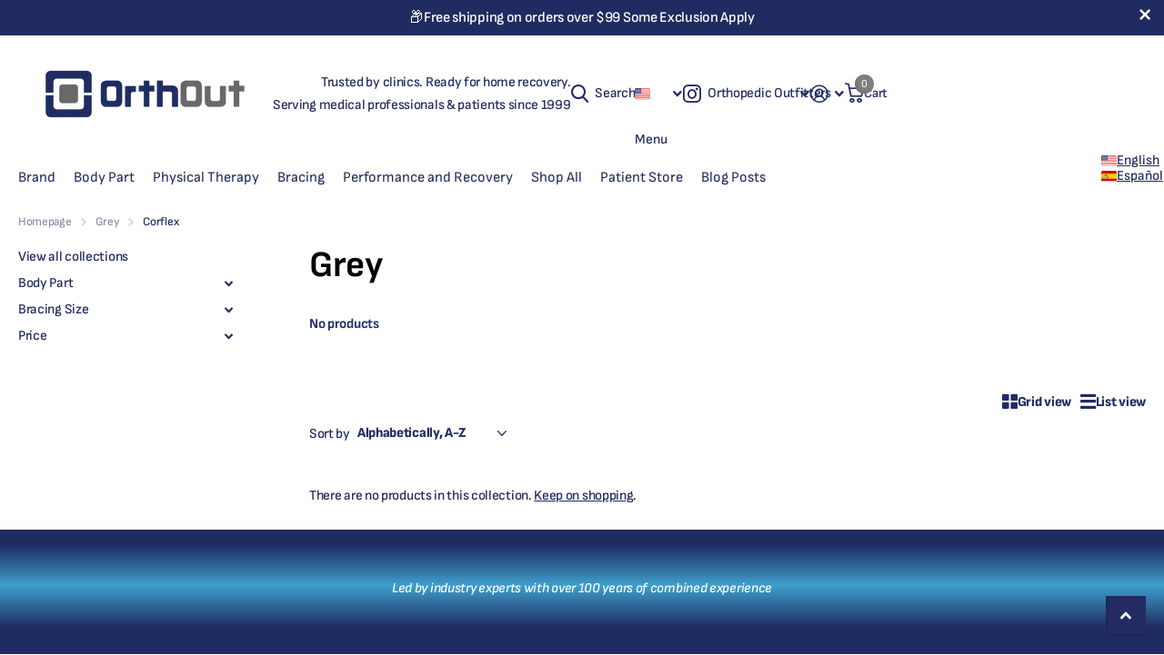

--- FILE ---
content_type: text/html; charset=UTF-8
request_url: https://shopify.onetreeplanted.app/script.js?shop=orthopedic-outfitters.myshopify.com
body_size: 26305
content:
                        (function () {
        if (document.getElementById("reforestation-app-load") !== null) {
            return;
        }
        document.querySelector("body").insertAdjacentHTML('beforeend', '<span id="reforestation-app-load"></span>');
        var hash = 'Wo4vKiD0RZ';
        var sessionId = 'ecb67b08bd8b323fe38292908db5d9ff';
        var variantId = '46381078610138';
        var checkout = window.Shopify && window.Shopify.checkout;
        var oneTreePlanted = function (jQuery) {
            jQuery('body').prepend('');
            jQuery('[data-selector="one-tree-planted-tree-counter"]').html('379');
            var hasProductInCart = false;
            if(typeof checkout == "undefined") {
                jQuery.ajax({
                    url: "/cart.json?onetree=1",
                    type: "GET",
                    success: function (result) {
                        if (result.items != undefined) {
                            for (var i = 0; i < result.items.length; i++) {
                                if(parseInt(result.items[i].variant_id) === parseInt(variantId) || result.items[i].product_title === 'Tree to be Planted' || result.items[i].vendor === 'One Tree Planted' || result.items[i].product_title === 'Donation of a Tree' || result.items[i].vendor === 'Donation of a Tree') {
                                    hasProductInCart = true;
                                    break;
                                }
                            }
                        }
                                                            
        var popup = {

            checkoutClickTarget: false,

            init: function () {
                if(jQuery('.one-tree-planted-popup').length > 0){
                    return;
                }
                if(hasProductInCart){
                    return;
                }
                this.prepareContent();
                this.eventListener();
            },

            prepareContent: function () {
                const self = this;
                global.appendContent('\u0020\u0020\u0020\u0020\u0020\u0020\u0020\u0020\u0020\u0020\u0020\u0020\u0020\u0020\u0020\u0020\u0020\u0020\u0020\u0020\u003Clink\u0020href\u003D\u0022https\u003A\/\/fonts.googleapis.com\/css2\u003Ffamily\u003DRoboto\u003Awght\u0040300\u003B400\u003B500\u003B600\u003B700\u0026display\u003Dswap\u0022\u0020rel\u003D\u0022stylesheet\u0022\u003E\n\u0020\u0020\u0020\u0020\u0020\u0020\u0020\u0020\u0020\u0020\u0020\u0020\u0020\u0020\u0020\u0020\u003Cstyle\u003E\n\u0020\u0020\u0020\u0020\u0020\u0020\u0020\u0020\u0020\u0020\u0020\u0020.one\u002Dtree\u002Dplanted\u002Dpopup\u0020\u007B\n\u0020\u0020\u0020\u0020\u0020\u0020\u0020\u0020\u0020\u0020\u0020\u0020\u0020\u0020\u0020\u0020\u0020\u0020\u0020\u0020\u0020\u0020\u0020\u0020\u0020\u0020\u0020\u0020\u0020\u0020\u0020\u0020\u0020\u0020\u0020\u0020font\u002Dfamily\u003A\u0020\u0027Roboto\u0027,\u0020serif\u0020\u0021important\u003B\n\u0020\u0020\u0020\u0020\u0020\u0020\u0020\u0020\u0020\u0020\u0020\u0020\u0020\u0020\u0020\u0020\u0020\u0020\u0020\u0020\u0020\u0020\u0020\u0020\u0020\u0020\u0020\u0020\u0020\u0020\u0020\u0020text\u002Dalign\u003A\u0020center\u003B\n\u0020\u0020\u0020\u0020\u0020\u0020\u0020\u0020\u0020\u0020\u0020\u0020\u0020\u0020\u0020\u0020position\u003A\u0020fixed\u003B\n\u0020\u0020\u0020\u0020\u0020\u0020\u0020\u0020\u0020\u0020\u0020\u0020\u0020\u0020\u0020\u0020left\u003A\u00200\u003B\n\u0020\u0020\u0020\u0020\u0020\u0020\u0020\u0020\u0020\u0020\u0020\u0020\u0020\u0020\u0020\u0020right\u003A\u00200\u003B\n\u0020\u0020\u0020\u0020\u0020\u0020\u0020\u0020\u0020\u0020\u0020\u0020\u0020\u0020\u0020\u0020margin\u003A\u00200\u0020auto\u0020\u0021important\u003B\n\u0020\u0020\u0020\u0020\u0020\u0020\u0020\u0020\u0020\u0020\u0020\u0020\u0020\u0020\u0020\u0020transform\u003A\u0020translateY\u0028\u002D50\u0025\u0029\u0021important\u003B\n\u0020\u0020\u0020\u0020\u0020\u0020\u0020\u0020\u0020\u0020\u0020\u0020\u0020\u0020\u0020\u0020top\u003A\u002050\u0025\u003B\n\u0020\u0020\u0020\u0020\u0020\u0020\u0020\u0020\u0020\u0020\u0020\u0020\u0020\u0020\u0020\u0020overflow\u003A\u0020hidden\u003B\n\u0020\u0020\u0020\u0020\u0020\u0020\u0020\u0020\u0020\u0020\u0020\u0020\u0020\u0020\u0020\u0020visibility\u003A\u0020hidden\u003B\n\u0020\u0020\u0020\u0020\u0020\u0020\u0020\u0020\u0020\u0020\u0020\u0020\u0020\u0020\u0020\u0020display\u003A\u0020none\u003B\n\u0020\u0020\u0020\u0020\u0020\u0020\u0020\u0020\u0020\u0020\u0020\u0020\u0020\u0020\u0020\u0020z\u002Dindex\u003A\u002099999999\u003B\n\u0020\u0020\u0020\u0020\u0020\u0020\u0020\u0020\u0020\u0020\u0020\u0020\u0020\u0020\u0020\u0020width\u003A500px\u0020\u0021important\u003B\n\u0020\u0020\u0020\u0020\u0020\u0020\u0020\u0020\u0020\u0020\u0020\u0020\u0020\u0020\u0020\u0020background\u002Dcolor\u003A\u0020\u0023ffffff\u0020\u0021important\u003B\n\u0020\u0020\u0020\u0020\u0020\u0020\u0020\u0020\u0020\u0020\u0020\u0020\u0020\u0020\u0020\u0020border\u002Dradius\u003A\u00206px\u003B\n\u0020\u0020\u0020\u0020\u0020\u0020\u0020\u0020\u0020\u0020\u0020\u0020\u0020\u0020\u0020\u0020\u0020\u0020\u0020\u0020\u0020\u0020\u0020\u0020\u0020\u0020\u0020\u0020\u0020\u0020\u0020\u0020\u0020\u0020\u0020\u0020border\u003A1px\u0020solid\u0020\u0023daecc6\u0020\u0021important\u003B\n\u0020\u0020\u0020\u0020\u0020\u0020\u0020\u0020\u0020\u0020\u0020\u0020\u0020\u0020\u0020\u0020\u0020\u0020\u0020\u0020\u0020\u0020\u0020\u0020\u0020\u0020\u0020\u0020\u007D\n\n\u0020\u0020\u0020\u0020\u0020\u0020\u0020\u0020\u0020\u0020\u0020\u0020.one\u002Dtree\u002Dplanted\u002Dpopup\u0020.popup\u002Dtitle\u0020\u007B\n\u0020\u0020\u0020\u0020\u0020\u0020\u0020\u0020\u0020\u0020\u0020\u0020\u0020\u0020\u0020\u0020\u0020\u0020\u0020\u0020\u0020\u0020\u0020\u0020\u0020\u0020\u0020\u0020\u0020\u0020\u0020\u0020\u0020\u0020\u0020\u0020font\u002Dfamily\u003A\u0020\u0027Roboto\u0027,\u0020serif\u0020\u0021important\u003B\n\u0020\u0020\u0020\u0020\u0020\u0020\u0020\u0020\u0020\u0020\u0020\u0020\u0020\u0020\u0020\u0020\u0020\u0020\u0020\u0020\u0020\u0020\u0020\u0020\u0020\u0020\u0020\u0020\u0020\u0020\u0020\u0020font\u002Dsize\u003A\u002020px\u0020\u0021important\u003B\n\u0020\u0020\u0020\u0020\u0020\u0020\u0020\u0020\u0020\u0020\u0020\u0020\u0020\u0020\u0020\u0020text\u002Dalign\u003A\u0020center\u003B\n\u0020\u0020\u0020\u0020\u0020\u0020\u0020\u0020\u0020\u0020\u0020\u0020\u0020\u0020\u0020\u0020font\u002Dweight\u003A\u0020400\u003B\n\u0020\u0020\u0020\u0020\u0020\u0020\u0020\u0020\u0020\u0020\u0020\u0020\u0020\u0020\u0020\u0020text\u002Dtransform\u003A\u0020none\u003B\n\u0020\u0020\u0020\u0020\u0020\u0020\u0020\u0020\u0020\u0020\u0020\u0020\u0020\u0020\u0020\u0020position\u003A\u0020relative\u003B\n\u0020\u0020\u0020\u0020\u0020\u0020\u0020\u0020\u0020\u0020\u0020\u0020\u0020\u0020\u0020\u0020padding\u003A\u00203px\u0020\u0021important\u003B\n\u0020\u0020\u0020\u0020\u0020\u0020\u0020\u0020\u0020\u0020\u0020\u0020\u0020\u0020\u0020\u0020line\u002Dheight\u003A\u002050px\u003B\n\u0020\u0020\u0020\u0020\u0020\u0020\u0020\u0020\u0020\u0020\u0020\u0020\u0020\u0020\u0020\u0020background\u002Dcolor\u003A\u0020\u0023417f45\u0020\u0021important\u003B\n\u0020\u0020\u0020\u0020\u0020\u0020\u0020\u0020\u0020\u0020\u0020\u0020\u0020\u0020\u0020\u0020color\u003A\u0020\u0023ffffff\u0020\u0021important\u003B\n\u0020\u0020\u0020\u0020\u0020\u0020\u0020\u0020\u0020\u0020\u0020\u0020\u0020\u0020\u0020\u0020\u0020\u0020\u0020\u0020\u0020\u0020\u0020\u0020\u0020\u0020\u0020\u0020\u0020\u0020\u0020\u0020\u0020\u0020\u0020\u0020display\u003A\u0020block\u003B\n\u0020\u0020\u0020\u0020\u0020\u0020\u0020\u0020\u0020\u0020\u0020\u0020\u0020\u0020\u0020\u0020\u0020\u0020\u0020\u0020\u0020\u0020\u0020\u0020\u0020\u0020\u0020\u0020\u0020\u0020\u0020\u0020margin\u003A0\u0020\u0021important\u003B\n\u0020\u0020\u0020\u0020\u0020\u0020\u0020\u0020\u0020\u0020\u0020\u0020\u007D\n\n\u0020\u0020\u0020\u0020\u0020\u0020\u0020\u0020\u0020\u0020\u0020\u0020.one\u002Dtree\u002Dplanted\u002Dpopup\u0020h1,\n\u0020\u0020\u0020\u0020\u0020\u0020\u0020\u0020\u0020\u0020\u0020\u0020.one\u002Dtree\u002Dplanted\u002Dpopup\u0020.h1,\n\u0020\u0020\u0020\u0020\u0020\u0020\u0020\u0020\u0020\u0020\u0020\u0020.one\u002Dtree\u002Dplanted\u002Dpopup\u0020h2,\n\u0020\u0020\u0020\u0020\u0020\u0020\u0020\u0020\u0020\u0020\u0020\u0020.one\u002Dtree\u002Dplanted\u002Dpopup\u0020.h2,\n\u0020\u0020\u0020\u0020\u0020\u0020\u0020\u0020\u0020\u0020\u0020\u0020.one\u002Dtree\u002Dplanted\u002Dpopup\u0020h3,\n\u0020\u0020\u0020\u0020\u0020\u0020\u0020\u0020\u0020\u0020\u0020\u0020.one\u002Dtree\u002Dplanted\u002Dpopup\u0020.h3,\n\u0020\u0020\u0020\u0020\u0020\u0020\u0020\u0020\u0020\u0020\u0020\u0020.one\u002Dtree\u002Dplanted\u002Dpopup\u0020h4,\n\u0020\u0020\u0020\u0020\u0020\u0020\u0020\u0020\u0020\u0020\u0020\u0020.one\u002Dtree\u002Dplanted\u002Dpopup\u0020.h4,\n\u0020\u0020\u0020\u0020\u0020\u0020\u0020\u0020\u0020\u0020\u0020\u0020.one\u002Dtree\u002Dplanted\u002Dpopup\u0020h5,\n\u0020\u0020\u0020\u0020\u0020\u0020\u0020\u0020\u0020\u0020\u0020\u0020.one\u002Dtree\u002Dplanted\u002Dpopup\u0020.h5,\n\u0020\u0020\u0020\u0020\u0020\u0020\u0020\u0020\u0020\u0020\u0020\u0020.one\u002Dtree\u002Dplanted\u002Dpopup\u0020h6,\n\u0020\u0020\u0020\u0020\u0020\u0020\u0020\u0020\u0020\u0020\u0020\u0020.one\u002Dtree\u002Dplanted\u002Dpopup\u0020.h6\u0020\u007B\n\u0020\u0020\u0020\u0020\u0020\u0020\u0020\u0020\u0020\u0020\u0020\u0020\u0020\u0020\u0020\u0020margin\u003A0\u0020\u0021important\u003B\n\u0020\u0020\u0020\u0020\u0020\u0020\u0020\u0020\u0020\u0020\u0020\u0020\u0020\u0020\u0020\u0020padding\u003A0\u0020\u0021important\u003B\n\u0020\u0020\u0020\u0020\u0020\u0020\u0020\u0020\u0020\u0020\u0020\u0020\u0020\u0020\u0020\u0020\u0020\u0020\u0020\u0020\u0020\u0020\u0020\u0020\u0020\u0020\u0020\u0020\u0020\u0020\u0020\u0020\u0020\u0020\u0020\u0020font\u002Dfamily\u003A\u0020\u0027Roboto\u0027,\u0020serif\u0020\u0021important\u003B\n\u0020\u0020\u0020\u0020\u0020\u0020\u0020\u0020\u0020\u0020\u0020\u0020\u0020\u0020\u0020\u0020\u0020\u0020\u0020\u0020\u0020\u0020\u0020\u0020\u0020\u0020\u0020\u0020\u0020\u0020\u0020\u0020color\u003A\u0020\u0023333333\u0020\u0021important\u003B\n\u0020\u0020\u0020\u0020\u0020\u0020\u0020\u0020\u0020\u0020\u0020\u0020\u0020\u0020\u0020\u0020font\u002Dsize\u003A\u002019px\u0020\u0021important\u003B\n\u0020\u0020\u0020\u0020\u0020\u0020\u0020\u0020\u0020\u0020\u0020\u0020\u007D\n\n\u0020\u0020\u0020\u0020\u0020\u0020\u0020\u0020\u0020\u0020\u0020\u0020.one\u002Dtree\u002Dplanted\u002Dpopup\u0020p\u0020\u007B\n\u0020\u0020\u0020\u0020\u0020\u0020\u0020\u0020\u0020\u0020\u0020\u0020\u0020\u0020\u0020\u0020\u0020\u0020\u0020\u0020\u0020\u0020\u0020\u0020\u0020\u0020\u0020\u0020\u0020\u0020\u0020\u0020\u0020\u0020\u0020\u0020font\u002Dfamily\u003A\u0020\u0027Roboto\u0027,\u0020serif\u0020\u0021important\u003B\n\u0020\u0020\u0020\u0020\u0020\u0020\u0020\u0020\u0020\u0020\u0020\u0020\u0020\u0020\u0020\u0020\u0020\u0020\u0020\u0020\u0020\u0020\u0020\u0020\u0020\u0020\u0020\u0020\u0020\u0020\u0020\u0020color\u003A\u0020\u0023333333\u0020\u0021important\u003B\n\u0020\u0020\u0020\u0020\u0020\u0020\u0020\u0020\u0020\u0020\u0020\u0020\u0020\u0020\u0020\u0020font\u002Dsize\u003A\u002019px\u0020\u0021important\u003B\n\u0020\u0020\u0020\u0020\u0020\u0020\u0020\u0020\u0020\u0020\u0020\u0020\u0020\u0020\u0020\u0020text\u002Dalign\u003A\u0020center\u0020\u0021important\u003B\n\u0020\u0020\u0020\u0020\u0020\u0020\u0020\u0020\u0020\u0020\u0020\u0020\u0020\u0020\u0020\u0020font\u002Dweight\u003A\u0020300\u003B\n\u0020\u0020\u0020\u0020\u0020\u0020\u0020\u0020\u0020\u0020\u0020\u0020\u0020\u0020\u0020\u0020position\u003A\u0020relative\u003B\n\u0020\u0020\u0020\u0020\u0020\u0020\u0020\u0020\u0020\u0020\u0020\u0020\u0020\u0020\u0020\u0020float\u003A\u0020none\u003B\n\u0020\u0020\u0020\u0020\u0020\u0020\u0020\u0020\u0020\u0020\u0020\u0020\u0020\u0020\u0020\u0020margin\u003A\u00200\u003B\n\u0020\u0020\u0020\u0020\u0020\u0020\u0020\u0020\u0020\u0020\u0020\u0020\u0020\u0020\u0020\u0020padding\u003A\u002020px\u003B\n\u0020\u0020\u0020\u0020\u0020\u0020\u0020\u0020\u0020\u0020\u0020\u0020\u0020\u0020\u0020\u0020line\u002Dheight\u003A\u0020normal\u003B\n\u0020\u0020\u0020\u0020\u0020\u0020\u0020\u0020\u0020\u0020\u0020\u0020\u007D\n\u0020\u0020\u0020\u0020\u0020\u0020\u0020\u0020\u0020\u0020\u0020\u0020.one\u002Dtree\u002Dplanted\u002Dpopup\u0020button.confirm\u0020\u007B\n\u0020\u0020\u0020\u0020\u0020\u0020\u0020\u0020\u0020\u0020\u0020\u0020\u0020\u0020\u0020\u0020\u0020\u0020\u0020\u0020\u0020\u0020\u0020\u0020\u0020\u0020\u0020\u0020\u0020\u0020\u0020\u0020\u0020\u0020\u0020\u0020font\u002Dfamily\u003A\u0020\u0027Roboto\u0027,\u0020serif\u0020\u0021important\u003B\n\u0020\u0020\u0020\u0020\u0020\u0020\u0020\u0020\u0020\u0020\u0020\u0020\u0020\u0020\u0020\u0020\u0020\u0020\u0020\u0020\u0020\u0020\u0020\u0020\u0020\u0020\u0020\u0020\u0020\u0020\u0020\u0020font\u002Dsize\u003A\u002016px\u0020\u0021important\u003B\n\u0020\u0020\u0020\u0020\u0020\u0020\u0020\u0020\u0020\u0020\u0020\u0020\u0020\u0020\u0020\u0020color\u003A\u0020\u0023ffffff\u0020\u0021important\u003B\n\u0020\u0020\u0020\u0020\u0020\u0020\u0020\u0020\u0020\u0020\u0020\u0020\u007D\n\u0020\u0020\u0020\u0020\u0020\u0020\u0020\u0020\u0020\u0020\u0020\u0020.one\u002Dtree\u002Dplanted\u002Dpopup\u0020button.cancel\u0020\u007B\n\u0020\u0020\u0020\u0020\u0020\u0020\u0020\u0020\u0020\u0020\u0020\u0020\u0020\u0020\u0020\u0020\u0020\u0020\u0020\u0020\u0020\u0020\u0020\u0020\u0020\u0020\u0020\u0020\u0020\u0020\u0020\u0020\u0020\u0020\u0020\u0020font\u002Dfamily\u003A\u0020\u0027Roboto\u0027,\u0020serif\u0020\u0021important\u003B\n\u0020\u0020\u0020\u0020\u0020\u0020\u0020\u0020\u0020\u0020\u0020\u0020\u0020\u0020\u0020\u0020\u0020\u0020\u0020\u0020\u0020\u0020\u0020\u0020\u0020\u0020\u0020\u0020\u0020\u0020\u0020\u0020background\u002Dcolor\u003A\u0020\u0023cfcfcf\u0020\u0021important\u003B\n\u0020\u0020\u0020\u0020\u0020\u0020\u0020\u0020\u0020\u0020\u0020\u0020\u0020\u0020\u0020\u0020font\u002Dsize\u003A\u002016px\u0020\u0021important\u003B\n\u0020\u0020\u0020\u0020\u0020\u0020\u0020\u0020\u0020\u0020\u0020\u0020\u0020\u0020\u0020\u0020color\u003A\u0020\u0023ffffff\u0020\u0021important\u003B\n\u0020\u0020\u0020\u0020\u0020\u0020\u0020\u0020\u0020\u0020\u0020\u0020\u007D\n\u0020\u0020\u0020\u0020\u0020\u0020\u0020\u0020\u003C\/style\u003E\n\u0020\u0020\u0020\u0020\u0020\u0020\u0020\u0020\u003Cscript\u0020type\u003D\u0022text\/javascript\u0022\u003E\n\u0020\u0020\u0020\u0020\u0020\u0020\u0020\u0020\u0020\u0020\u0020\u0020\u0021function\u0028e,t,n\u0029\u007B\u0022use\u0020strict\u0022\u003B\u0021function\u0020o\u0028e,t,n\u0029\u007Bfunction\u0020a\u0028s,l\u0029\u007Bif\u0028\u0021t\u005Bs\u005D\u0029\u007Bif\u0028\u0021e\u005Bs\u005D\u0029\u007Bvar\u0020i\u003D\u0022function\u0022\u003D\u003Dtypeof\u0020require\u0026\u0026require\u003Bif\u0028\u0021l\u0026\u0026i\u0029return\u0020i\u0028s,\u00210\u0029\u003Bif\u0028r\u0029return\u0020r\u0028s,\u00210\u0029\u003Bvar\u0020u\u003Dnew\u0020Error\u0028\u0022Cannot\u0020find\u0020module\u0020\u0027\u0022\u002Bs\u002B\u0022\u0027\u0022\u0029\u003Bthrow\u0020u.code\u003D\u0022MODULE_NOT_FOUND\u0022,u\u007Dvar\u0020c\u003Dt\u005Bs\u005D\u003D\u007Bexports\u003A\u007B\u007D\u007D\u003Be\u005Bs\u005D\u005B0\u005D.call\u0028c.exports,function\u0028t\u0029\u007Bvar\u0020n\u003De\u005Bs\u005D\u005B1\u005D\u005Bt\u005D\u003Breturn\u0020a\u0028n\u003Fn\u003At\u0029\u007D,c,c.exports,o,e,t,n\u0029\u007Dreturn\u0020t\u005Bs\u005D.exports\u007Dfor\u0028var\u0020r\u003D\u0022function\u0022\u003D\u003Dtypeof\u0020require\u0026\u0026require,s\u003D0\u003Bs\u003Cn.length\u003Bs\u002B\u002B\u0029a\u0028n\u005Bs\u005D\u0029\u003Breturn\u0020a\u007D\u0028\u007B1\u003A\u005Bfunction\u0028o\u0029\u007Bvar\u0020a,r,s,l,i\u003Dfunction\u0028e\u0029\u007Breturn\u0020e\u0026\u0026e.__esModule\u003Fe\u003A\u007B\u0022default\u0022\u003Ae\u007D\u007D,u\u003Do\u0028\u0022.\/modules\/handle\u002Ddom\u0022\u0029,c\u003Do\u0028\u0022.\/modules\/utils\u0022\u0029,d\u003Do\u0028\u0022.\/modules\/handle\u002Dswal\u002Ddom\u0022\u0029,f\u003Do\u0028\u0022.\/modules\/handle\u002Dclick\u0022\u0029,p\u003Do\u0028\u0022.\/modules\/handle\u002Dkey\u0022\u0029,m\u003Di\u0028p\u0029,v\u003Do\u0028\u0022.\/modules\/default\u002Dparams\u0022\u0029,y\u003Di\u0028v\u0029,h\u003Do\u0028\u0022.\/modules\/set\u002Dparams\u0022\u0029,g\u003Di\u0028h\u0029\u003Bs\u003Dl\u003Dfunction\u0028\u0029\u007Bfunction\u0020o\u0028e\u0029\u007Bvar\u0020t\u003Ds\u003Breturn\u0020t\u005Be\u005D\u003D\u003D\u003Dn\u003Fy\u005B\u0022default\u0022\u005D\u005Be\u005D\u003At\u005Be\u005D\u007Dvar\u0020s\u003Darguments\u005B0\u005D\u003Bif\u0028u.addClass\u0028t.body,\u0022stop\u002Dscrolling\u0022\u0029,d.resetInput\u0028\u0029,s\u003D\u003D\u003Dn\u0029return\u0020c.logStr\u0028\u0022SweetAlert\u0020expects\u0020at\u0020least\u00201\u0020attribute\u0021\u0022\u0029,\u00211\u003Bvar\u0020l\u003Dc.extend\u0028\u007B\u007D,y\u005B\u0022default\u0022\u005D\u0029\u003Bswitch\u0028typeof\u0020s\u0029\u007Bcase\u0022string\u0022\u003Al.title\u003Ds,l.text\u003Darguments\u005B1\u005D\u007C\u007C\u0022\u0022,l.type\u003Darguments\u005B2\u005D\u007C\u007C\u0022\u0022\u003Bbreak\u003Bcase\u0022object\u0022\u003Aif\u0028s.title\u003D\u003D\u003Dn\u0029return\u0020c.logStr\u0028\u0027Missing\u0020\u0022title\u0022\u0020argument\u0021\u0027\u0029,\u00211\u003Bl.title\u003Ds.title\u003Bfor\u0028var\u0020i\u0020in\u0020y\u005B\u0022default\u0022\u005D\u0029l\u005Bi\u005D\u003Do\u0028i\u0029\u003Bl.confirmButtonText\u003Dl.showCancelButton\u003F\u0022Confirm\u0022\u003Ay\u005B\u0022default\u0022\u005D.confirmButtonText,l.confirmButtonText\u003Do\u0028\u0022confirmButtonText\u0022\u0029,l.doneFunction\u003Darguments\u005B1\u005D\u007C\u007Cnull\u003Bbreak\u003Bdefault\u003Areturn\u0020c.logStr\u0028\u0027Unexpected\u0020type\u0020of\u0020argument\u0021\u0020Expected\u0020\u0022string\u0022\u0020or\u0020\u0022object\u0022,\u0020got\u0020\u0027\u002Btypeof\u0020s\u0029,\u00211\u007Dg\u005B\u0022default\u0022\u005D\u0028l\u0029,d.fixVerticalPosition\u0028\u0029,d.openModal\u0028arguments\u005B1\u005D\u0029\u003Bfor\u0028var\u0020p\u003Dd.getModal\u0028\u0029,v\u003Dp.querySelectorAll\u0028\u0022button\u0022\u0029,h\u003D\u005B\u0022onclick\u0022,\u0022onmouseover\u0022,\u0022onmouseout\u0022,\u0022onmousedown\u0022,\u0022onmouseup\u0022,\u0022onfocus\u0022\u005D,b\u003Dfunction\u0028e\u0029\u007Breturn\u0020f.handleButton\u0028e,l,p\u0029\u007D,w\u003D0\u003Bw\u003Cv.length\u003Bw\u002B\u002B\u0029for\u0028var\u0020C\u003D0\u003BC\u003Ch.length\u003BC\u002B\u002B\u0029\u007Bvar\u0020S\u003Dh\u005BC\u005D\u003Bv\u005Bw\u005D\u005BS\u005D\u003Db\u007Dd.getOverlay\u0028\u0029.onclick\u003Db,a\u003De.onkeydown\u003Bvar\u0020x\u003Dfunction\u0028e\u0029\u007Breturn\u0020m\u005B\u0022default\u0022\u005D\u0028e,l,p\u0029\u007D\u003Be.onkeydown\u003Dx,e.onfocus\u003Dfunction\u0028\u0029\u007BsetTimeout\u0028function\u0028\u0029\u007Br\u0021\u003D\u003Dn\u0026\u0026\u0028r.focus\u0028\u0029,r\u003Dn\u0029\u007D,0\u0029\u007D\u007D,s.setDefaults\u003Dl.setDefaults\u003Dfunction\u0028e\u0029\u007Bif\u0028\u0021e\u0029throw\u0020new\u0020Error\u0028\u0022userParams\u0020is\u0020required\u0022\u0029\u003Bif\u0028\u0022object\u0022\u0021\u003Dtypeof\u0020e\u0029throw\u0020new\u0020Error\u0028\u0022userParams\u0020has\u0020to\u0020be\u0020a\u0020object\u0022\u0029\u003Bc.extend\u0028y\u005B\u0022default\u0022\u005D,e\u0029\u007D,s.close\u003Dl.close\u003Dfunction\u0028\u0029\u007Bvar\u0020o\u003Dd.getModal\u0028\u0029\u003Bu.fadeOut\u0028d.getOverlay\u0028\u0029,5\u0029,u.fadeOut\u0028o,5\u0029,u.removeClass\u0028o,\u0022showSweetAlert\u0022\u0029,u.addClass\u0028o,\u0022hideSweetAlert\u0022\u0029,u.removeClass\u0028o,\u0022one\u002Dtree\u002Dplanted\u002Dvisible\u0022\u0029\u003Bvar\u0020s\u003Do.querySelector\u0028\u0022.sa\u002Dicon.sa\u002Dsuccess\u0022\u0029\u003Bu.removeClass\u0028s,\u0022animate\u0022\u0029,u.removeClass\u0028s.querySelector\u0028\u0022.sa\u002Dtip\u0022\u0029,\u0022animateSuccessTip\u0022\u0029,u.removeClass\u0028s.querySelector\u0028\u0022.sa\u002Dlong\u0022\u0029,\u0022animateSuccessLong\u0022\u0029\u003Bvar\u0020l\u003Do.querySelector\u0028\u0022.sa\u002Dicon.sa\u002Derror\u0022\u0029\u003Bu.removeClass\u0028l,\u0022animateErrorIcon\u0022\u0029,u.removeClass\u0028l.querySelector\u0028\u0022.sa\u002Dx\u002Dmark\u0022\u0029,\u0022animateXMark\u0022\u0029\u003Bvar\u0020i\u003Do.querySelector\u0028\u0022.sa\u002Dicon.sa\u002Dwarning\u0022\u0029\u003Breturn\u0020u.removeClass\u0028i,\u0022pulseWarning\u0022\u0029,u.removeClass\u0028i.querySelector\u0028\u0022.sa\u002Dbody\u0022\u0029,\u0022pulseWarningIns\u0022\u0029,u.removeClass\u0028i.querySelector\u0028\u0022.sa\u002Ddot\u0022\u0029,\u0022pulseWarningIns\u0022\u0029,setTimeout\u0028function\u0028\u0029\u007Bvar\u0020e\u003Do.getAttribute\u0028\u0022data\u002Dcustom\u002Dclass\u0022\u0029\u003Bu.removeClass\u0028o,e\u0029\u007D,300\u0029,u.removeClass\u0028t.body,\u0022stop\u002Dscrolling\u0022\u0029,e.onkeydown\u003Da,e.previousActiveElement\u0026\u0026e.previousActiveElement.focus\u0028\u0029,r\u003Dn,clearTimeout\u0028o.timeout\u0029,\u00210\u007D,s.showInputError\u003Dl.showInputError\u003Dfunction\u0028e\u0029\u007Bvar\u0020t\u003Dd.getModal\u0028\u0029,n\u003Dt.querySelector\u0028\u0022.sa\u002Dinput\u002Derror\u0022\u0029\u003Bu.addClass\u0028n,\u0022show\u0022\u0029\u003Bvar\u0020o\u003Dt.querySelector\u0028\u0022.sa\u002Derror\u002Dcontainer\u0022\u0029\u003Bu.addClass\u0028o,\u0022show\u0022\u0029,o.querySelector\u0028\u0022p\u0022\u0029.innerHTML\u003De,t.querySelector\u0028\u0022input\u0022\u0029.focus\u0028\u0029\u007D,s.resetInputError\u003Dl.resetInputError\u003Dfunction\u0028e\u0029\u007Bif\u0028e\u0026\u002613\u003D\u003D\u003De.keyCode\u0029return\u00211\u003Bvar\u0020t\u003Dd.getModal\u0028\u0029,n\u003Dt.querySelector\u0028\u0022.sa\u002Dinput\u002Derror\u0022\u0029\u003Bu.removeClass\u0028n,\u0022show\u0022\u0029\u003Bvar\u0020o\u003Dt.querySelector\u0028\u0022.sa\u002Derror\u002Dcontainer\u0022\u0029\u003Bu.removeClass\u0028o,\u0022show\u0022\u0029\u007D,\u0022undefined\u0022\u0021\u003Dtypeof\u0020e\u003Fe.sweetAlert\u003De.swal\u003Ds\u003Ac.logStr\u0028\u0022SweetAlert\u0020is\u0020a\u0020frontend\u0020module\u0021\u0022\u0029\u007D,\u007B\u0022.\/modules\/default\u002Dparams\u0022\u003A2,\u0022.\/modules\/handle\u002Dclick\u0022\u003A3,\u0022.\/modules\/handle\u002Ddom\u0022\u003A4,\u0022.\/modules\/handle\u002Dkey\u0022\u003A5,\u0022.\/modules\/handle\u002Dswal\u002Ddom\u0022\u003A6,\u0022.\/modules\/set\u002Dparams\u0022\u003A8,\u0022.\/modules\/utils\u0022\u003A9\u007D\u005D,2\u003A\u005Bfunction\u0028e,t,n\u0029\u007BObject.defineProperty\u0028n,\u0022__esModule\u0022,\u007Bvalue\u003A\u00210\u007D\u0029\u003Bvar\u0020o\u003D\u007Btitle\u003A\u0022\u0022,text\u003A\u0022\u0022,type\u003Anull,allowOutsideClick\u003A\u00211,showConfirmButton\u003A\u00210,showCancelButton\u003A\u00211,closeOnConfirm\u003A\u00210,closeOnCancel\u003A\u00210,confirmButtonText\u003A\u0022OK\u0022,confirmButtonColor\u003A\u0022\u0023AEDEF4\u0022,cancelButtonText\u003A\u0022Cancel\u0022,imageUrl\u003Anull,imageSize\u003Anull,timer\u003Anull,customClass\u003A\u0022\u0022,html\u003A\u00211,animation\u003A\u00210,allowEscapeKey\u003A\u00210,inputType\u003A\u0022text\u0022,inputPlaceholder\u003A\u0022\u0022,inputValue\u003A\u0022\u0022\u007D\u003Bn\u005B\u0022default\u0022\u005D\u003Do,t.exports\u003Dn\u005B\u0022default\u0022\u005D\u007D,\u007B\u007D\u005D,3\u003A\u005Bfunction\u0028t,n,o\u0029\u007BObject.defineProperty\u0028o,\u0022__esModule\u0022,\u007Bvalue\u003A\u00210\u007D\u0029\u003Bvar\u0020a\u003Dt\u0028\u0022.\/utils\u0022\u0029,r\u003D\u0028t\u0028\u0022.\/handle\u002Dswal\u002Ddom\u0022\u0029,t\u0028\u0022.\/handle\u002Ddom\u0022\u0029\u0029,s\u003Dfunction\u0028t,n,o\u0029\u007Bfunction\u0020s\u0028e\u0029\u007Bm\u0026\u0026n.confirmButtonColor\u0026\u0026\u0028p.style.backgroundColor\u003De\u0029\u007Dvar\u0020u,c,d,f\u003Dt\u007C\u007Ce.event,p\u003Df.target\u007C\u007Cf.srcElement,m\u003D\u002D1\u0021\u003D\u003Dp.className.indexOf\u0028\u0022confirm\u0022\u0029,v\u003D\u002D1\u0021\u003D\u003Dp.className.indexOf\u0028\u0022one\u002Dtree\u002Dplanted\u002Dsweet\u002Doverlay\u0022\u0029,y\u003Dr.hasClass\u0028o,\u0022one\u002Dtree\u002Dplanted\u002Dvisible\u0022\u0029,h\u003Dn.doneFunction\u0026\u0026\u0022true\u0022\u003D\u003D\u003Do.getAttribute\u0028\u0022data\u002Dhas\u002Ddone\u002Dfunction\u0022\u0029\u003Bswitch\u0028m\u0026\u0026n.confirmButtonColor\u0026\u0026\u0028u\u003Dn.confirmButtonColor,c\u003Da.colorLuminance\u0028u,\u002D.04\u0029,d\u003Da.colorLuminance\u0028u,\u002D.14\u0029\u0029,f.type\u0029\u007Bcase\u0022mouseover\u0022\u003As\u0028c\u0029\u003Bbreak\u003Bcase\u0022mouseout\u0022\u003As\u0028u\u0029\u003Bbreak\u003Bcase\u0022mousedown\u0022\u003As\u0028d\u0029\u003Bbreak\u003Bcase\u0022mouseup\u0022\u003As\u0028c\u0029\u003Bbreak\u003Bcase\u0022focus\u0022\u003Avar\u0020g\u003Do.querySelector\u0028\u0022button.confirm\u0022\u0029,b\u003Do.querySelector\u0028\u0022button.cancel\u0022\u0029\u003Bm\u003Fb.style.boxShadow\u003D\u0022none\u0022\u003Ag.style.boxShadow\u003D\u0022none\u0022\u003Bbreak\u003Bcase\u0022click\u0022\u003Avar\u0020w\u003Do\u003D\u003D\u003Dp,C\u003Dr.isDescendant\u0028o,p\u0029\u003Bif\u0028\u0021w\u0026\u0026\u0021C\u0026\u0026y\u0026\u0026\u0021n.allowOutsideClick\u0029break\u003Bm\u0026\u0026h\u0026\u0026y\u003Fl\u0028o,n\u0029\u003Ah\u0026\u0026y\u007C\u007Cv\u003Fi\u0028o,n\u0029\u003Ar.isDescendant\u0028o,p\u0029\u0026\u0026\u0022BUTTON\u0022\u003D\u003D\u003Dp.tagName\u0026\u0026sweetAlert.close\u0028\u0029\u007D\u007D,l\u003Dfunction\u0028e,t\u0029\u007Bvar\u0020n\u003D\u00210\u003Br.hasClass\u0028e,\u0022show\u002Dinput\u0022\u0029\u0026\u0026\u0028n\u003De.querySelector\u0028\u0022input\u0022\u0029.value,n\u007C\u007C\u0028n\u003D\u0022\u0022\u0029\u0029,t.doneFunction\u0028n\u0029,t.closeOnConfirm\u0026\u0026sweetAlert.close\u0028\u0029\u007D,i\u003Dfunction\u0028e,t\u0029\u007Bvar\u0020n\u003DString\u0028t.doneFunction\u0029.replace\u0028\/\\s\/g,\u0022\u0022\u0029,o\u003D\u0022function\u0028\u0022\u003D\u003D\u003Dn.substring\u00280,9\u0029\u0026\u0026\u0022\u0029\u0022\u0021\u003D\u003Dn.substring\u00289,10\u0029\u003Bo\u0026\u0026t.doneFunction\u0028\u00211\u0029,t.closeOnCancel\u0026\u0026sweetAlert.close\u0028\u0029\u007D\u003Bo\u005B\u0022default\u0022\u005D\u003D\u007BhandleButton\u003As,handleConfirm\u003Al,handleCancel\u003Ai\u007D,n.exports\u003Do\u005B\u0022default\u0022\u005D\u007D,\u007B\u0022.\/handle\u002Ddom\u0022\u003A4,\u0022.\/handle\u002Dswal\u002Ddom\u0022\u003A6,\u0022.\/utils\u0022\u003A9\u007D\u005D,4\u003A\u005Bfunction\u0028n,o,a\u0029\u007BObject.defineProperty\u0028a,\u0022__esModule\u0022,\u007Bvalue\u003A\u00210\u007D\u0029\u003Bvar\u0020r\u003Dfunction\u0028e,t\u0029\u007Breturn\u0020new\u0020RegExp\u0028\u0022\u0020\u0022\u002Bt\u002B\u0022\u0020\u0022\u0029.test\u0028\u0022\u0020\u0022\u002Be.className\u002B\u0022\u0020\u0022\u0029\u007D,s\u003Dfunction\u0028e,t\u0029\u007Br\u0028e,t\u0029\u007C\u007C\u0028e.className\u002B\u003D\u0022\u0020\u0022\u002Bt\u0029\u007D,l\u003Dfunction\u0028e,t\u0029\u007Bvar\u0020n\u003D\u0022\u0020\u0022\u002Be.className.replace\u0028\/\u005B\\t\\r\\n\u005D\/g,\u0022\u0020\u0022\u0029\u002B\u0022\u0020\u0022\u003Bif\u0028r\u0028e,t\u0029\u0029\u007Bfor\u0028\u003Bn.indexOf\u0028\u0022\u0020\u0022\u002Bt\u002B\u0022\u0020\u0022\u0029\u003E\u003D0\u003B\u0029n\u003Dn.replace\u0028\u0022\u0020\u0022\u002Bt\u002B\u0022\u0020\u0022,\u0022\u0020\u0022\u0029\u003Be.className\u003Dn.replace\u0028\/\u005E\\s\u002B\u007C\\s\u002B\u0024\/g,\u0022\u0022\u0029\u007D\u007D,i\u003Dfunction\u0028e\u0029\u007Bvar\u0020n\u003Dt.createElement\u0028\u0022div\u0022\u0029\u003Breturn\u0020n.appendChild\u0028t.createTextNode\u0028e\u0029\u0029,n.innerHTML\u007D,u\u003Dfunction\u0028e\u0029\u007Be.style.opacity\u003D\u0022\u0022,e.style.display\u003D\u0022block\u0022\u007D,c\u003Dfunction\u0028e\u0029\u007Bif\u0028e\u0026\u0026\u0021e.length\u0029return\u0020u\u0028e\u0029\u003Bfor\u0028var\u0020t\u003D0\u003Bt\u003Ce.length\u003B\u002B\u002Bt\u0029u\u0028e\u005Bt\u005D\u0029\u007D,d\u003Dfunction\u0028e\u0029\u007Be.style.opacity\u003D\u0022\u0022,e.style.display\u003D\u0022none\u0022\u007D,f\u003Dfunction\u0028e\u0029\u007Bif\u0028e\u0026\u0026\u0021e.length\u0029return\u0020d\u0028e\u0029\u003Bfor\u0028var\u0020t\u003D0\u003Bt\u003Ce.length\u003B\u002B\u002Bt\u0029d\u0028e\u005Bt\u005D\u0029\u007D,p\u003Dfunction\u0028e,t\u0029\u007Bfor\u0028var\u0020n\u003Dt.parentNode\u003Bnull\u0021\u003D\u003Dn\u003B\u0029\u007Bif\u0028n\u003D\u003D\u003De\u0029return\u00210\u003Bn\u003Dn.parentNode\u007Dreturn\u00211\u007D,m\u003Dfunction\u0028e\u0029\u007Be.style.left\u003D\u0022\u002D9999px\u0022,e.style.display\u003D\u0022block\u0022\u003Bvar\u0020t,n\u003De.clientHeight\u003Breturn\u0020t\u003D\u0022undefined\u0022\u0021\u003Dtypeof\u0020getComputedStyle\u003FparseInt\u0028getComputedStyle\u0028e\u0029.getPropertyValue\u0028\u0022padding\u002Dtop\u0022\u0029,10\u0029\u003AparseInt\u0028e.currentStyle.padding\u0029,e.style.left\u003D\u0022\u0022,e.style.display\u003D\u0022none\u0022,\u0022\u002D\u0022\u002BparseInt\u0028\u0028n\u002Bt\u0029\/2\u0029\u002B\u0022px\u0022\u007D,v\u003Dfunction\u0028e,t\u0029\u007Bif\u0028\u002Be.style.opacity\u003C1\u0029\u007Bt\u003Dt\u007C\u007C16,e.style.opacity\u003D0,e.style.display\u003D\u0022block\u0022\u003Bvar\u0020n\u003D\u002Bnew\u0020Date,o\u003Dfunction\u0028e\u0029\u007Bfunction\u0020t\u0028\u0029\u007Breturn\u0020e.apply\u0028this,arguments\u0029\u007Dreturn\u0020t.toString\u003Dfunction\u0028\u0029\u007Breturn\u0020e.toString\u0028\u0029\u007D,t\u007D\u0028function\u0028\u0029\u007Be.style.opacity\u003D\u002Be.style.opacity\u002B\u0028new\u0020Date\u002Dn\u0029\/100,n\u003D\u002Bnew\u0020Date,\u002Be.style.opacity\u003C1\u0026\u0026setTimeout\u0028o,t\u0029\u007D\u0029\u003Bo\u0028\u0029\u007De.style.display\u003D\u0022block\u0022\u007D,y\u003Dfunction\u0028e,t\u0029\u007Bt\u003Dt\u007C\u007C16,e.style.opacity\u003D1\u003Bvar\u0020n\u003D\u002Bnew\u0020Date,o\u003Dfunction\u0028e\u0029\u007Bfunction\u0020t\u0028\u0029\u007Breturn\u0020e.apply\u0028this,arguments\u0029\u007Dreturn\u0020t.toString\u003Dfunction\u0028\u0029\u007Breturn\u0020e.toString\u0028\u0029\u007D,t\u007D\u0028function\u0028\u0029\u007Be.style.opacity\u003D\u002Be.style.opacity\u002D\u0028new\u0020Date\u002Dn\u0029\/100,n\u003D\u002Bnew\u0020Date,\u002Be.style.opacity\u003E0\u003FsetTimeout\u0028o,t\u0029\u003Ae.style.display\u003D\u0022none\u0022\u007D\u0029\u003Bo\u0028\u0029\u007D,h\u003Dfunction\u0028n\u0029\u007Bif\u0028\u0022function\u0022\u003D\u003Dtypeof\u0020MouseEvent\u0029\u007Bvar\u0020o\u003Dnew\u0020MouseEvent\u0028\u0022click\u0022,\u007Bview\u003Ae,bubbles\u003A\u00211,cancelable\u003A\u00210\u007D\u0029\u003Bn.dispatchEvent\u0028o\u0029\u007Delse\u0020if\u0028t.createEvent\u0029\u007Bvar\u0020a\u003Dt.createEvent\u0028\u0022MouseEvents\u0022\u0029\u003Ba.initEvent\u0028\u0022click\u0022,\u00211,\u00211\u0029,n.dispatchEvent\u0028a\u0029\u007Delse\u0020t.createEventObject\u003Fn.fireEvent\u0028\u0022onclick\u0022\u0029\u003A\u0022function\u0022\u003D\u003Dtypeof\u0020n.onclick\u0026\u0026n.onclick\u0028\u0029\u007D,g\u003Dfunction\u0028t\u0029\u007B\u0022function\u0022\u003D\u003Dtypeof\u0020t.stopPropagation\u003F\u0028t.stopPropagation\u0028\u0029,t.preventDefault\u0028\u0029\u0029\u003Ae.event\u0026\u0026e.event.hasOwnProperty\u0028\u0022cancelBubble\u0022\u0029\u0026\u0026\u0028e.event.cancelBubble\u003D\u00210\u0029\u007D\u003Ba.hasClass\u003Dr,a.addClass\u003Ds,a.removeClass\u003Dl,a.escapeHtml\u003Di,a._show\u003Du,a.show\u003Dc,a._hide\u003Dd,a.hide\u003Df,a.isDescendant\u003Dp,a.getTopMargin\u003Dm,a.fadeIn\u003Dv,a.fadeOut\u003Dy,a.fireClick\u003Dh,a.stopEventPropagation\u003Dg\u007D,\u007B\u007D\u005D,5\u003A\u005Bfunction\u0028t,o,a\u0029\u007BObject.defineProperty\u0028a,\u0022__esModule\u0022,\u007Bvalue\u003A\u00210\u007D\u0029\u003Bvar\u0020r\u003Dt\u0028\u0022.\/handle\u002Ddom\u0022\u0029,s\u003Dt\u0028\u0022.\/handle\u002Dswal\u002Ddom\u0022\u0029,l\u003Dfunction\u0028t,o,a\u0029\u007Bvar\u0020l\u003Dt\u007C\u007Ce.event,i\u003Dl.keyCode\u007C\u007Cl.which,u\u003Da.querySelector\u0028\u0022button.confirm\u0022\u0029,c\u003Da.querySelector\u0028\u0022button.cancel\u0022\u0029,d\u003Da.querySelectorAll\u0028\u0022button\u005Btabindex\u005D\u0022\u0029\u003Bif\u0028\u002D1\u0021\u003D\u003D\u005B9,13,32,27\u005D.indexOf\u0028i\u0029\u0029\u007Bfor\u0028var\u0020f\u003Dl.target\u007C\u007Cl.srcElement,p\u003D\u002D1,m\u003D0\u003Bm\u003Cd.length\u003Bm\u002B\u002B\u0029if\u0028f\u003D\u003D\u003Dd\u005Bm\u005D\u0029\u007Bp\u003Dm\u003Bbreak\u007D9\u003D\u003D\u003Di\u003F\u0028f\u003D\u002D1\u003D\u003D\u003Dp\u003Fu\u003Ap\u003D\u003D\u003Dd.length\u002D1\u003Fd\u005B0\u005D\u003Ad\u005Bp\u002B1\u005D,r.stopEventPropagation\u0028l\u0029,f.focus\u0028\u0029,o.confirmButtonColor\u0026\u0026s.setFocusStyle\u0028f,o.confirmButtonColor\u0029\u0029\u003A13\u003D\u003D\u003Di\u003F\u0028\u0022INPUT\u0022\u003D\u003D\u003Df.tagName\u0026\u0026\u0028f\u003Du,u.focus\u0028\u0029\u0029,f\u003D\u002D1\u003D\u003D\u003Dp\u003Fu\u003An\u0029\u003A27\u003D\u003D\u003Di\u0026\u0026o.allowEscapeKey\u003D\u003D\u003D\u00210\u003F\u0028f\u003Dc,r.fireClick\u0028f,l\u0029\u0029\u003Af\u003Dn\u007D\u007D\u003Ba\u005B\u0022default\u0022\u005D\u003Dl,o.exports\u003Da\u005B\u0022default\u0022\u005D\u007D,\u007B\u0022.\/handle\u002Ddom\u0022\u003A4,\u0022.\/handle\u002Dswal\u002Ddom\u0022\u003A6\u007D\u005D,6\u003A\u005Bfunction\u0028n,o,a\u0029\u007Bvar\u0020r\u003Dfunction\u0028e\u0029\u007Breturn\u0020e\u0026\u0026e.__esModule\u003Fe\u003A\u007B\u0022default\u0022\u003Ae\u007D\u007D\u003BObject.defineProperty\u0028a,\u0022__esModule\u0022,\u007Bvalue\u003A\u00210\u007D\u0029\u003Bvar\u0020s\u003Dn\u0028\u0022.\/utils\u0022\u0029,l\u003Dn\u0028\u0022.\/handle\u002Ddom\u0022\u0029,i\u003Dn\u0028\u0022.\/default\u002Dparams\u0022\u0029,u\u003Dr\u0028i\u0029,c\u003Dn\u0028\u0022.\/injected\u002Dhtml\u0022\u0029,d\u003Dr\u0028c\u0029,f\u003D\u0022.one\u002Dtree\u002Dplanted\u002Dsweet\u002Dalert\u0022,p\u003D\u0022.one\u002Dtree\u002Dplanted\u002Dsweet\u002Doverlay\u0022,m\u003Dfunction\u0028\u0029\u007Bvar\u0020e\u003Dt.createElement\u0028\u0022div\u0022\u0029\u003Bfor\u0028e.innerHTML\u003Dd\u005B\u0022default\u0022\u005D\u003Be.firstChild\u003B\u0029t.body.appendChild\u0028e.firstChild\u0029\u007D,v\u003Dfunction\u0028e\u0029\u007Bfunction\u0020t\u0028\u0029\u007Breturn\u0020e.apply\u0028this,arguments\u0029\u007Dreturn\u0020t.toString\u003Dfunction\u0028\u0029\u007Breturn\u0020e.toString\u0028\u0029\u007D,t\u007D\u0028function\u0028\u0029\u007Bvar\u0020e\u003Dt.querySelector\u0028f\u0029\u003Breturn\u0020e\u007C\u007C\u0028m\u0028\u0029,e\u003Dv\u0028\u0029\u0029,e\u007D\u0029,y\u003Dfunction\u0028\u0029\u007Bvar\u0020e\u003Dv\u0028\u0029\u003Breturn\u0020e\u003Fe.querySelector\u0028\u0022input\u0022\u0029\u003Avoid\u00200\u007D,h\u003Dfunction\u0028\u0029\u007Breturn\u0020t.querySelector\u0028p\u0029\u007D,g\u003Dfunction\u0028e,t\u0029\u007Bvar\u0020n\u003Ds.hexToRgb\u0028t\u0029\u003Be.style.boxShadow\u003D\u00220\u00200\u00202px\u0020rgba\u0028\u0022\u002Bn\u002B\u0022,\u00200.8\u0029,\u0020inset\u00200\u00200\u00200\u00201px\u0020rgba\u00280,\u00200,\u00200,\u00200.05\u0029\u0022\u007D,b\u003Dfunction\u0028n\u0029\u007Bvar\u0020o\u003Dv\u0028\u0029\u003Bl.fadeIn\u0028h\u0028\u0029,10\u0029,l.show\u0028o\u0029,l.addClass\u0028o,\u0022showSweetAlert\u0022\u0029,l.removeClass\u0028o,\u0022hideSweetAlert\u0022\u0029,e.previousActiveElement\u003Dt.activeElement\u003Bvar\u0020a\u003Do.querySelector\u0028\u0022button.confirm\u0022\u0029\u003Ba.focus\u0028\u0029,setTimeout\u0028function\u0028\u0029\u007Bl.addClass\u0028o,\u0022one\u002Dtree\u002Dplanted\u002Dvisible\u0022\u0029\u007D,500\u0029\u003Bvar\u0020r\u003Do.getAttribute\u0028\u0022data\u002Dtimer\u0022\u0029\u003Bif\u0028\u0022null\u0022\u0021\u003D\u003Dr\u0026\u0026\u0022\u0022\u0021\u003D\u003Dr\u0029\u007Bvar\u0020s\u003Dn\u003Bo.timeout\u003DsetTimeout\u0028function\u0028\u0029\u007Bvar\u0020e\u003D\u0028s\u007C\u007Cnull\u0029\u0026\u0026\u0022true\u0022\u003D\u003D\u003Do.getAttribute\u0028\u0022data\u002Dhas\u002Ddone\u002Dfunction\u0022\u0029\u003Be\u003Fs\u0028null\u0029\u003AsweetAlert.close\u0028\u0029\u007D,r\u0029\u007D\u007D,w\u003Dfunction\u0028\u0029\u007Bvar\u0020e\u003Dv\u0028\u0029,t\u003Dy\u0028\u0029\u003Bl.removeClass\u0028e,\u0022show\u002Dinput\u0022\u0029,t.value\u003Du\u005B\u0022default\u0022\u005D.inputValue,t.setAttribute\u0028\u0022type\u0022,u\u005B\u0022default\u0022\u005D.inputType\u0029,t.setAttribute\u0028\u0022placeholder\u0022,u\u005B\u0022default\u0022\u005D.inputPlaceholder\u0029,C\u0028\u0029\u007D,C\u003Dfunction\u0028e\u0029\u007Bif\u0028e\u0026\u002613\u003D\u003D\u003De.keyCode\u0029return\u00211\u003Bvar\u0020t\u003Dv\u0028\u0029,n\u003Dt.querySelector\u0028\u0022.sa\u002Dinput\u002Derror\u0022\u0029\u003Bl.removeClass\u0028n,\u0022show\u0022\u0029\u003Bvar\u0020o\u003Dt.querySelector\u0028\u0022.sa\u002Derror\u002Dcontainer\u0022\u0029\u003Bl.removeClass\u0028o,\u0022show\u0022\u0029\u007D,S\u003Dfunction\u0028\u0029\u007Bvar\u0020e\u003Dv\u0028\u0029\u003Be.style.marginTop\u003Dl.getTopMargin\u0028v\u0028\u0029\u0029\u007D\u003Ba.sweetAlertInitialize\u003Dm,a.getModal\u003Dv,a.getOverlay\u003Dh,a.getInput\u003Dy,a.setFocusStyle\u003Dg,a.openModal\u003Db,a.resetInput\u003Dw,a.resetInputError\u003DC,a.fixVerticalPosition\u003DS\u007D,\u007B\u0022.\/default\u002Dparams\u0022\u003A2,\u0022.\/handle\u002Ddom\u0022\u003A4,\u0022.\/injected\u002Dhtml\u0022\u003A7,\u0022.\/utils\u0022\u003A9\u007D\u005D,7\u003A\u005Bfunction\u0028e,t,n\u0029\u007BObject.defineProperty\u0028n,\u0022__esModule\u0022,\u007Bvalue\u003A\u00210\u007D\u0029\u003Bvar\u0020o\u003D\u0027\u003Cdiv\u0020class\u003D\u0022one\u002Dtree\u002Dplanted\u002Dsweet\u002Doverlay\u0022\u0020tabIndex\u003D\u0022\u002D1\u0022\u003E\u003C\/div\u003E\u003Cdiv\u0020class\u003D\u0022one\u002Dtree\u002Dplanted\u002Dsweet\u002Dalert\u0022\u003E\u003Cdiv\u0020class\u003D\u0022sa\u002Dicon\u0020sa\u002Derror\u0022\u003E\\n\u0020\u0020\u0020\u0020\u0020\u0020\u003Cspan\u0020class\u003D\u0022sa\u002Dx\u002Dmark\u0022\u003E\\n\u0020\u0020\u0020\u0020\u0020\u0020\u0020\u0020\u003Cspan\u0020class\u003D\u0022sa\u002Dline\u0020sa\u002Dleft\u0022\u003E\u003C\/span\u003E\\n\u0020\u0020\u0020\u0020\u0020\u0020\u0020\u0020\u003Cspan\u0020class\u003D\u0022sa\u002Dline\u0020sa\u002Dright\u0022\u003E\u003C\/span\u003E\\n\u0020\u0020\u0020\u0020\u0020\u0020\u003C\/span\u003E\\n\u0020\u0020\u0020\u0020\u003C\/div\u003E\u003Cdiv\u0020class\u003D\u0022sa\u002Dicon\u0020sa\u002Dwarning\u0022\u003E\\n\u0020\u0020\u0020\u0020\u0020\u0020\u003Cspan\u0020class\u003D\u0022sa\u002Dbody\u0022\u003E\u003C\/span\u003E\\n\u0020\u0020\u0020\u0020\u0020\u0020\u003Cspan\u0020class\u003D\u0022sa\u002Ddot\u0022\u003E\u003C\/span\u003E\\n\u0020\u0020\u0020\u0020\u003C\/div\u003E\u003Cdiv\u0020class\u003D\u0022sa\u002Dicon\u0020sa\u002Dinfo\u0022\u003E\u003C\/div\u003E\u003Cdiv\u0020class\u003D\u0022sa\u002Dicon\u0020sa\u002Dsuccess\u0022\u003E\\n\u0020\u0020\u0020\u0020\u0020\u0020\u003Cspan\u0020class\u003D\u0022sa\u002Dline\u0020sa\u002Dtip\u0022\u003E\u003C\/span\u003E\\n\u0020\u0020\u0020\u0020\u0020\u0020\u003Cspan\u0020class\u003D\u0022sa\u002Dline\u0020sa\u002Dlong\u0022\u003E\u003C\/span\u003E\\n\\n\u0020\u0020\u0020\u0020\u0020\u0020\u003Cdiv\u0020class\u003D\u0022sa\u002Dplaceholder\u0022\u003E\u003C\/div\u003E\\n\u0020\u0020\u0020\u0020\u0020\u0020\u003Cdiv\u0020class\u003D\u0022sa\u002Dfix\u0022\u003E\u003C\/div\u003E\\n\u0020\u0020\u0020\u0020\u003C\/div\u003E\u003Cdiv\u0020class\u003D\u0022sa\u002Dicon\u0020sa\u002Dcustom\u0022\u003E\u003C\/div\u003E\u003Ch2\u0020class\u003D\u0022popup\u002Dtitle\u0022\u003ETitle\u003C\/h2\u003E\\n\u0020\u0020\u0020\u0020\u003Cp\u003EText\u003C\/p\u003E\\n\u0020\u0020\u0020\u0020\u003Cfieldset\u003E\\n\u0020\u0020\u0020\u0020\u0020\u0020\u003Cinput\u0020type\u003D\u0022text\u0022\u0020tabIndex\u003D\u00223\u0022\u0020\/\u003E\\n\u0020\u0020\u0020\u0020\u0020\u0020\u003Cdiv\u0020class\u003D\u0022sa\u002Dinput\u002Derror\u0022\u003E\u003C\/div\u003E\\n\u0020\u0020\u0020\u0020\u003C\/fieldset\u003E\u003Cdiv\u0020class\u003D\u0022sa\u002Derror\u002Dcontainer\u0022\u003E\\n\u0020\u0020\u0020\u0020\u0020\u0020\u003Cdiv\u0020class\u003D\u0022icon\u0022\u003E\u0021\u003C\/div\u003E\\n\u0020\u0020\u0020\u0020\u0020\u0020\u003Cp\u003ENot\u0020valid\u0021\u003C\/p\u003E\\n\u0020\u0020\u0020\u0020\u003C\/div\u003E\u003Cdiv\u0020class\u003D\u0022sa\u002Dbutton\u002Dcontainer\u0022\u003E\\n\u0020\u0020\u0020\u0020\u0020\u0020\u003Cbutton\u0020class\u003D\u0022cancel\u0022\u0020tabIndex\u003D\u00222\u0022\u003ECancel\u003C\/button\u003E\\n\u0020\u0020\u0020\u0020\u0020\u0020\u003Cbutton\u0020class\u003D\u0022confirm\u0022\u0020tabIndex\u003D\u00221\u0022\u003EOK\u003C\/button\u003E\\n\u0020\u0020\u0020\u0020\u003C\/div\u003E\u003C\/div\u003E\u0027\u003Bn\u005B\u0022default\u0022\u005D\u003Do,t.exports\u003Dn\u005B\u0022default\u0022\u005D\u007D,\u007B\u007D\u005D,8\u003A\u005Bfunction\u0028e,t,o\u0029\u007BObject.defineProperty\u0028o,\u0022__esModule\u0022,\u007Bvalue\u003A\u00210\u007D\u0029\u003Bvar\u0020a\u003De\u0028\u0022.\/utils\u0022\u0029,r\u003De\u0028\u0022.\/handle\u002Dswal\u002Ddom\u0022\u0029,s\u003De\u0028\u0022.\/handle\u002Ddom\u0022\u0029,l\u003D\u005B\u0022error\u0022,\u0022warning\u0022,\u0022info\u0022,\u0022success\u0022,\u0022input\u0022,\u0022prompt\u0022\u005D,i\u003Dfunction\u0028e\u0029\u007Bvar\u0020t\u003Dr.getModal\u0028\u0029,o\u003Dt.querySelector\u0028\u0022h2\u0022\u0029,i\u003Dt.querySelector\u0028\u0022p\u0022\u0029,u\u003Dt.querySelector\u0028\u0022button.cancel\u0022\u0029,c\u003Dt.querySelector\u0028\u0022button.confirm\u0022\u0029\u003Bif\u0028o.innerHTML\u003De.html\u003Fe.title\u003As.escapeHtml\u0028e.title\u0029.split\u0028\u0022\\n\u0022\u0029.join\u0028\u0022\u003Cbr\u003E\u0022\u0029,i.innerHTML\u003De.html\u003Fe.text\u003As.escapeHtml\u0028e.text\u007C\u007C\u0022\u0022\u0029.split\u0028\u0022\\n\u0022\u0029.join\u0028\u0022\u003Cbr\u003E\u0022\u0029,e.text\u0026\u0026s.show\u0028i\u0029,e.customClass\u0029s.addClass\u0028t,e.customClass\u0029,t.setAttribute\u0028\u0022data\u002Dcustom\u002Dclass\u0022,e.customClass\u0029\u003Belse\u007Bvar\u0020d\u003Dt.getAttribute\u0028\u0022data\u002Dcustom\u002Dclass\u0022\u0029\u003Bs.removeClass\u0028t,d\u0029,t.setAttribute\u0028\u0022data\u002Dcustom\u002Dclass\u0022,\u0022\u0022\u0029\u007Dif\u0028s.hide\u0028t.querySelectorAll\u0028\u0022.sa\u002Dicon\u0022\u0029\u0029,e.type\u0026\u0026\u0021a.isIE8\u0028\u0029\u0029\u007Bvar\u0020f\u003Dfunction\u0028\u0029\u007Bfor\u0028var\u0020o\u003D\u00211,a\u003D0\u003Ba\u003Cl.length\u003Ba\u002B\u002B\u0029if\u0028e.type\u003D\u003D\u003Dl\u005Ba\u005D\u0029\u007Bo\u003D\u00210\u003Bbreak\u007Dif\u0028\u0021o\u0029return\u0020logStr\u0028\u0022Unknown\u0020alert\u0020type\u003A\u0020\u0022\u002Be.type\u0029,\u007Bv\u003A\u00211\u007D\u003Bvar\u0020i\u003D\u005B\u0022success\u0022,\u0022error\u0022,\u0022warning\u0022,\u0022info\u0022\u005D,u\u003Dn\u003B\u002D1\u0021\u003D\u003Di.indexOf\u0028e.type\u0029\u0026\u0026\u0028u\u003Dt.querySelector\u0028\u0022.sa\u002Dicon.sa\u002D\u0022\u002Be.type\u0029,s.show\u0028u\u0029\u0029\u003Bvar\u0020c\u003Dr.getInput\u0028\u0029\u003Bswitch\u0028e.type\u0029\u007Bcase\u0022success\u0022\u003As.addClass\u0028u,\u0022animate\u0022\u0029,s.addClass\u0028u.querySelector\u0028\u0022.sa\u002Dtip\u0022\u0029,\u0022animateSuccessTip\u0022\u0029,s.addClass\u0028u.querySelector\u0028\u0022.sa\u002Dlong\u0022\u0029,\u0022animateSuccessLong\u0022\u0029\u003Bbreak\u003Bcase\u0022error\u0022\u003As.addClass\u0028u,\u0022animateErrorIcon\u0022\u0029,s.addClass\u0028u.querySelector\u0028\u0022.sa\u002Dx\u002Dmark\u0022\u0029,\u0022animateXMark\u0022\u0029\u003Bbreak\u003Bcase\u0022warning\u0022\u003As.addClass\u0028u,\u0022pulseWarning\u0022\u0029,s.addClass\u0028u.querySelector\u0028\u0022.sa\u002Dbody\u0022\u0029,\u0022pulseWarningIns\u0022\u0029,s.addClass\u0028u.querySelector\u0028\u0022.sa\u002Ddot\u0022\u0029,\u0022pulseWarningIns\u0022\u0029\u003Bbreak\u003Bcase\u0022input\u0022\u003Acase\u0022prompt\u0022\u003Ac.setAttribute\u0028\u0022type\u0022,e.inputType\u0029,c.value\u003De.inputValue,c.setAttribute\u0028\u0022placeholder\u0022,e.inputPlaceholder\u0029,s.addClass\u0028t,\u0022show\u002Dinput\u0022\u0029,setTimeout\u0028function\u0028\u0029\u007Bc.focus\u0028\u0029,c.addEventListener\u0028\u0022keyup\u0022,swal.resetInputError\u0029\u007D,400\u0029\u007D\u007D\u0028\u0029\u003Bif\u0028\u0022object\u0022\u003D\u003Dtypeof\u0020f\u0029return\u0020f.v\u007Dif\u0028e.imageUrl\u0029\u007Bvar\u0020p\u003Dt.querySelector\u0028\u0022.sa\u002Dicon.sa\u002Dcustom\u0022\u0029\u003Bp.style.backgroundImage\u003D\u0022url\u0028\u0022\u002Be.imageUrl\u002B\u0022\u0029\u0022,s.show\u0028p\u0029\u003Bvar\u0020m\u003D80,v\u003D80\u003Bif\u0028e.imageSize\u0029\u007Bvar\u0020y\u003De.imageSize.toString\u0028\u0029.split\u0028\u0022x\u0022\u0029,h\u003Dy\u005B0\u005D,g\u003Dy\u005B1\u005D\u003Bh\u0026\u0026g\u003F\u0028m\u003Dh,v\u003Dg\u0029\u003AlogStr\u0028\u0022Parameter\u0020imageSize\u0020expects\u0020value\u0020with\u0020format\u0020WIDTHxHEIGHT,\u0020got\u0020\u0022\u002Be.imageSize\u0029\u007Dp.setAttribute\u0028\u0022style\u0022,p.getAttribute\u0028\u0022style\u0022\u0029\u002B\u0022width\u003A\u0022\u002Bm\u002B\u0022px\u003B\u0020height\u003A\u0022\u002Bv\u002B\u0022px\u0022\u0029\u007Dt.setAttribute\u0028\u0022data\u002Dhas\u002Dcancel\u002Dbutton\u0022,e.showCancelButton\u0029,e.showCancelButton\u003Fu.style.display\u003D\u0022inline\u002Dblock\u0022\u003As.hide\u0028u\u0029,t.setAttribute\u0028\u0022data\u002Dhas\u002Dconfirm\u002Dbutton\u0022,e.showConfirmButton\u0029,e.showConfirmButton\u003Fc.style.display\u003D\u0022inline\u002Dblock\u0022\u003As.hide\u0028c\u0029,e.cancelButtonText\u0026\u0026\u0028u.innerHTML\u003Ds.escapeHtml\u0028e.cancelButtonText\u0029\u0029,e.confirmButtonText\u0026\u0026\u0028c.innerHTML\u003Ds.escapeHtml\u0028e.confirmButtonText\u0029\u0029,e.confirmButtonColor\u0026\u0026\u0028c.style.backgroundColor\u003De.confirmButtonColor,r.setFocusStyle\u0028c,e.confirmButtonColor\u0029\u0029,t.setAttribute\u0028\u0022data\u002Dallow\u002Doutside\u002Dclick\u0022,e.allowOutsideClick\u0029\u003Bvar\u0020b\u003De.doneFunction\u003F\u00210\u003A\u00211\u003Bt.setAttribute\u0028\u0022data\u002Dhas\u002Ddone\u002Dfunction\u0022,b\u0029,e.animation\u003F\u0022string\u0022\u003D\u003Dtypeof\u0020e.animation\u003Ft.setAttribute\u0028\u0022data\u002Danimation\u0022,e.animation\u0029\u003At.setAttribute\u0028\u0022data\u002Danimation\u0022,\u0022pop\u0022\u0029\u003At.setAttribute\u0028\u0022data\u002Danimation\u0022,\u0022none\u0022\u0029,t.setAttribute\u0028\u0022data\u002Dtimer\u0022,e.timer\u0029\u007D\u003Bo\u005B\u0022default\u0022\u005D\u003Di,t.exports\u003Do\u005B\u0022default\u0022\u005D\u007D,\u007B\u0022.\/handle\u002Ddom\u0022\u003A4,\u0022.\/handle\u002Dswal\u002Ddom\u0022\u003A6,\u0022.\/utils\u0022\u003A9\u007D\u005D,9\u003A\u005Bfunction\u0028t,n,o\u0029\u007BObject.defineProperty\u0028o,\u0022__esModule\u0022,\u007Bvalue\u003A\u00210\u007D\u0029\u003Bvar\u0020a\u003Dfunction\u0028e,t\u0029\u007Bfor\u0028var\u0020n\u0020in\u0020t\u0029t.hasOwnProperty\u0028n\u0029\u0026\u0026\u0028e\u005Bn\u005D\u003Dt\u005Bn\u005D\u0029\u003Breturn\u0020e\u007D,r\u003Dfunction\u0028e\u0029\u007Bvar\u0020t\u003D\/\u005E\u0023\u003F\u0028\u005Ba\u002Df\\d\u005D\u007B2\u007D\u0029\u0028\u005Ba\u002Df\\d\u005D\u007B2\u007D\u0029\u0028\u005Ba\u002Df\\d\u005D\u007B2\u007D\u0029\u0024\/i.exec\u0028e\u0029\u003Breturn\u0020t\u003FparseInt\u0028t\u005B1\u005D,16\u0029\u002B\u0022,\u0020\u0022\u002BparseInt\u0028t\u005B2\u005D,16\u0029\u002B\u0022,\u0020\u0022\u002BparseInt\u0028t\u005B3\u005D,16\u0029\u003Anull\u007D,s\u003Dfunction\u0028\u0029\u007Breturn\u0020e.attachEvent\u0026\u0026\u0021e.addEventListener\u007D,l\u003Dfunction\u0028t\u0029\u007Be.console\u0026\u0026e.console.log\u0028\u0022SweetAlert\u003A\u0020\u0022\u002Bt\u0029\u007D,i\u003Dfunction\u0028e,t\u0029\u007Be\u003DString\u0028e\u0029.replace\u0028\/\u005B\u005E0\u002D9a\u002Df\u005D\/gi,\u0022\u0022\u0029,e.length\u003C6\u0026\u0026\u0028e\u003De\u005B0\u005D\u002Be\u005B0\u005D\u002Be\u005B1\u005D\u002Be\u005B1\u005D\u002Be\u005B2\u005D\u002Be\u005B2\u005D\u0029,t\u003Dt\u007C\u007C0\u003Bvar\u0020n,o,a\u003D\u0022\u0023\u0022\u003Bfor\u0028o\u003D0\u003B3\u003Eo\u003Bo\u002B\u002B\u0029n\u003DparseInt\u0028e.substr\u00282\u002Ao,2\u0029,16\u0029,n\u003DMath.round\u0028Math.min\u0028Math.max\u00280,n\u002Bn\u002At\u0029,255\u0029\u0029.toString\u002816\u0029,a\u002B\u003D\u0028\u002200\u0022\u002Bn\u0029.substr\u0028n.length\u0029\u003Breturn\u0020a\u007D\u003Bo.extend\u003Da,o.hexToRgb\u003Dr,o.isIE8\u003Ds,o.logStr\u003Dl,o.colorLuminance\u003Di\u007D,\u007B\u007D\u005D\u007D,\u007B\u007D,\u005B1\u005D\u0029,\u0022function\u0022\u003D\u003Dtypeof\u0020define\u0026\u0026define.amd\u003Fdefine\u0028function\u0028\u0029\u007Breturn\u0020sweetAlert\u007D\u0029\u003A\u0022undefined\u0022\u0021\u003Dtypeof\u0020module\u0026\u0026module.exports\u0026\u0026\u0028module.exports\u003DsweetAlert\u0029\u007D\u0028window,document\u0029\u003B\n\u0020\u0020\u0020\u0020\u0020\u0020\u0020\u0020\u003C\/script\u003E\n\u0020\u0020\u0020\u0020\u0020\u0020\u0020\u0020\u003Cstyle\u0020type\u003D\u0022text\/css\u0022\u003E\n\u0020\u0020\u0020\u0020\u0020\u0020\u0020\u0020\u0020\u0020\u0020\u0020.one\u002Dtree\u002Dplanted\u002Dsweet\u002Doverlay\u007Bvisibility\u003Ahidden\u003Bbackground\u002Dcolor\u003A\u0023000\u003B\u002Dms\u002Dfilter\u003Aprogid\u003A\u0020DXImageTransform.Microsoft.Alpha\u0028Opacity\u003D40\u0029\u003Bbackground\u002Dcolor\u003Argba\u00280,0,0,0.4\u0029\u003Bposition\u003Afixed\u003Bleft\u003A0\u003Bright\u003A0\u003Btop\u003A0\u003Bbottom\u003A0\u003Bdisplay\u003Anone\u003Bz\u002Dindex\u003A10001\u007D\u0040media\u0020all\u0020and\u0020\u0028max\u002Dwidth\u003A\u0020540px\u0029\u007B.one\u002Dtree\u002Dplanted\u002Dpopup\u007Bwidth\u003A95\u0025\u0021important\u003Bmargin\u002Dleft\u003A0\u003Bmargin\u002Dright\u003A0\u007D.one\u002Dtree\u002Dplanted\u002Dpopup\u0020img\u007Bmax\u002Dwidth\u003A100\u0025\u0021important\u003B\u0020height\u003A\u0020auto\u0020\u0021important\u003B\u007D\u007D.one\u002Dtree\u002Dplanted\u002Dpopup\u0020fieldset\u007Bborder\u003Anone\u003Bposition\u003Arelative\u007D.one\u002Dtree\u002Dplanted\u002Dpopup\u0020.sa\u002Derror\u002Dcontainer\u007Bdisplay\u003Anone\u007D.one\u002Dtree\u002Dplanted\u002Dpopup\u0020input\u007Bdisplay\u003Anone\u007D.one\u002Dtree\u002Dplanted\u002Dpopup\u0020button\u007Bborder\u003Anone\u003Bbox\u002Dshadow\u003Anone\u003Bfont\u002Dweight\u003A700\u003B\u002Dwebkit\u002Dborder\u002Dradius\u003A4px\u003Bborder\u002Dradius\u003A5px\u003Bpadding\u003A6px\u002032px\u003Bmargin\u003A10px\u00205px\u002015px\u003Bcursor\u003Apointer\u007D.one\u002Dtree\u002Dplanted\u002Dpopup\u0020button\u003Afocus\u007Boutline\u003Anone\u003Bbox\u002Dshadow\u003A0\u00200\u00202px\u0020rgba\u0028128,179,235,0.5\u0029,inset\u00200\u00200\u00200\u00201px\u0020rgba\u00280,0,0,0.05\u0029\u007D.one\u002Dtree\u002Dplanted\u002Dpopup\u0020button\u003Ahover\u007Bopacity\u003A.9\u007D.one\u002Dtree\u002Dplanted\u002Dpopup\u0020button.cancel\u003Ahover\u007Bopacity\u003A.9\u007D.one\u002Dtree\u002Dplanted\u002Dpopup\u0020button.cancel\u003Afocus\u007Bbox\u002Dshadow\u003Argba\u0028197,205,211,0.8\u0029\u00200\u00200\u00202px,rgba\u00280,0,0,0.0470588\u0029\u00200\u00200\u00200\u00201px\u0020inset\u0021important\u007D.one\u002Dtree\u002Dplanted\u002Dpopup\u0020button\u003A\u003A\u002Dmoz\u002Dfocus\u002Dinner\u007Bborder\u003A0\u007D.one\u002Dtree\u002Dplanted\u002Dpopup\u005Bdata\u002Dhas\u002Dcancel\u002Dbutton\u003Dfalse\u005D\u0020button\u007Bbox\u002Dshadow\u003Anone\u0021important\u007D\u0040\u002Dwebkit\u002Dkeyframes\u0020showSweetAlert\u007B0\u0025\u007Btransform\u003Ascale\u00280.7\u0029\u003B\u002Dwebkit\u002Dtransform\u003Ascale\u00280.7\u0029\u007D45\u0025\u007Btransform\u003Ascale\u00281.05\u0029\u003B\u002Dwebkit\u002Dtransform\u003Ascale\u00281.05\u0029\u007D80\u0025\u007Btransform\u003Ascale\u00280.95\u0029\u003B\u002Dwebkit\u002Dtransform\u003Ascale\u00280.95\u0029\u007D100\u0025\u007Btransform\u003Ascale\u00281\u0029\u003B\u002Dwebkit\u002Dtransform\u003Ascale\u00281\u0029\u007D\u007D\u0040keyframes\u0020showSweetAlert\u007B0\u0025\u007Btransform\u003Ascale\u00280.7\u0029\u003B\u002Dwebkit\u002Dtransform\u003Ascale\u00280.7\u0029\u007D45\u0025\u007Btransform\u003Ascale\u00281.05\u0029\u003B\u002Dwebkit\u002Dtransform\u003Ascale\u00281.05\u0029\u007D80\u0025\u007Btransform\u003Ascale\u00280.95\u0029\u003B\u002Dwebkit\u002Dtransform\u003Ascale\u00280.95\u0029\u007D100\u0025\u007Btransform\u003Ascale\u00281\u0029\u003B\u002Dwebkit\u002Dtransform\u003Ascale\u00281\u0029\u007D\u007D\u0040\u002Dwebkit\u002Dkeyframes\u0020hideSweetAlert\u007B0\u0025\u007Btransform\u003Ascale\u00281\u0029\u003B\u002Dwebkit\u002Dtransform\u003Ascale\u00281\u0029\u007D100\u0025\u007Btransform\u003Ascale\u00280.5\u0029\u003B\u002Dwebkit\u002Dtransform\u003Ascale\u00280.5\u0029\u007D\u007D\u0040keyframes\u0020hideSweetAlert\u007B0\u0025\u007Btransform\u003Ascale\u00281\u0029\u003B\u002Dwebkit\u002Dtransform\u003Ascale\u00281\u0029\u007D100\u0025\u007Btransform\u003Ascale\u00280.5\u0029\u003B\u002Dwebkit\u002Dtransform\u003Ascale\u00280.5\u0029\u007D\u007D.showSweetAlert\u005Bdata\u002Danimation\u003Dpop\u005D\u007B\u002Dwebkit\u002Danimation\u003AshowSweetAlert\u0020.3s\u003Banimation\u003AshowSweetAlert\u0020.3s\u007D.showSweetAlert\u005Bdata\u002Danimation\u003Dnone\u005D\u007B\u002Dwebkit\u002Danimation\u003Anone\u003Banimation\u003Anone\u007D.showSweetAlert\u005Bdata\u002Danimation\u003Dslide\u002Dfrom\u002Dtop\u005D\u007B\u002Dwebkit\u002Danimation\u003AslideFromTop\u0020.3s\u003Banimation\u003AslideFromTop\u0020.3s\u007D.showSweetAlert\u005Bdata\u002Danimation\u003Dslide\u002Dfrom\u002Dbottom\u005D\u007B\u002Dwebkit\u002Danimation\u003AslideFromBottom\u0020.3s\u003Banimation\u003AslideFromBottom\u0020.3s\u007D.hideSweetAlert\u005Bdata\u002Danimation\u003Dpop\u005D\u007B\u002Dwebkit\u002Danimation\u003AhideSweetAlert\u0020.2s\u003Banimation\u003AhideSweetAlert\u0020.2s\u007D.hideSweetAlert\u005Bdata\u002Danimation\u003Dnone\u005D\u007B\u002Dwebkit\u002Danimation\u003Anone\u003Banimation\u003Anone\u007D.hideSweetAlert\u005Bdata\u002Danimation\u003Dslide\u002Dfrom\u002Dtop\u005D\u007B\u002Dwebkit\u002Danimation\u003AslideToTop\u0020.4s\u003Banimation\u003AslideToTop\u0020.4s\u007D.hideSweetAlert\u005Bdata\u002Danimation\u003Dslide\u002Dfrom\u002Dbottom\u005D\u007B\u002Dwebkit\u002Danimation\u003AslideToBottom\u0020.3s\u003Banimation\u003AslideToBottom\u0020.3s\u007D.one\u002Dtree\u002Dplanted\u002Dpopup\u0020fieldset\u007Bpadding\u003A0\u0021important\u003B\u0020margin\u003A\u00200\u0021important\u003B\u007D\n\u0020\u0020\u0020\u0020\u0020\u0020\u0020\u0020\u003C\/style\u003E\n\u0020\u0020\u0020\u0020');
                swal(
                    {
                        title: "Plant\u0020a\u0020Tree\u0020With\u0020Your\u0020Order\u0020Today\u0021",
                        text: "\u003Cdiv\u0020style\u003D\u0022text\u002Dalign\u003A\u0020center\u003B\u0022\u003E\u003Cimg\u0020alt\u003D\u0022\u0022\u0020border\u003D\u00220\u0022\u0020height\u003D\u002258\u0022\u0020hspace\u003D\u00220\u0022\u0020src\u003D\u0022data\u003Aimage\/png\u003Bbase64,iVBORw0KGgoAAAANSUhEUgAAAmQAAACNCAYAAAAZxWbfAAAABHNCSVQICAgIfAhkiAAAAGJ6VFh0UmF3IHByb2ZpbGUgdHlwZSBBUFAxAAB4nFXIsQ2AMAwAwd5TeIR3HBwyDkIBRUKAsn9BAQ1XnuztbKOveo9r60cTVVVVz5JrrmkBZl4GbhgJKF8t\/ExEDQ8rHgYgD0i2FMl6UPBzAAAgAElEQVR4nO3de3xcdZn48c9zJklb2oItF7koFPDSchOoLiCFtE0BiytesGVpaZJJtejuAovyW\u002B92q6ssCqjghSLNJOkFbRERkYo0LSmtgMJyFRBZWlAEkVZKW9pc5jy\/P05SksmZOWdmzpmZpM\/79crr1Z4553ueZJKZZ76X5yvsJRYsnlzdVTNuoqJHg0wQOEpU36bCQSDjgf1FGYGw36CLlW0qdAJbRNmiwiui\u002BhdXZBPo5oTb82xVz44\/3njxQ92l\/r6MMcYYM\/RJuQOIw6yVsxJjt796nOs4p4tyGnA8cAwi1bHdVLUbeFKFx4D7XUc3HPnc2icWLcKN7Z7GGGOMGRaGTUKWbK47CvRcFecDonomImPLHZOirwMdwK9F\[base64]\u002BJVcQlZ05LpM13H\u002BabAiSW7qbJVhS2ibAPdCaAiO0R1jHeCjFZhP1H2RxhfurB4RJTPp5rW3FWqexpjjDGm9ComIWtaMu3dKs53EJkZR\/uKvgg8LspjruhTIJvdhDy3e\u002BS4F1fNXpUO286slbMS\u002B76\u002B5W09CTkSdIKjMkmFE0TlBIRDY4r9Ttfh8raG9mfiaN8YY4wx5VX2hKwhVTsSqv5L4LOCVEXVrqJ\/EKXddWRjIs2G5vlr\/[base64]\/hu2O3V3\/\u002B\u002BktXd0YRnzHGGGPKp\u002BQJWdOS2uNcp3qFePtLFkRhJ2gLyOKW5JrHIwyvJBpTM44H\/RRIg8DoQttR9DFRLkw1tT8ZZXzGGGOMKa2SJmTJ5roGFW4QZGQh1yv6MnB9V03nj1bM3fCPiMMrufk3nTO\u002Bp6r7044rlyDy1kLaUHSXqC5INa1dFnV8xhhjjCmNkiRks1YeUzN65yHXCvJvhVyv6Bbgqp2jd35\/1ez7d0UcXtktWDx5n86acZcKeoUg\u002BxfShsL1NV3\/\u002BOyNFz\/UHXV8xhhjjIlX7AnZ\/JvOGZ9O9NwmyBn5XqvobuDanaN7rlw1u2NHDOFVlFkra8eM3ln9JVEuRxiRdwOqHZ0jOj86HHoPjTHGmL1JrAlZsrnuKBVWC\/KuvC9W\/XlPlfPZpfV3b4ohtIo2r\u002B2sIxNp91pBPpLvtYo\u002BnU445\u002B6NPzdjjDFmqIotIUs2Tz9ZRe4S5IC8LlT\u002BCvxrqmnNL\u002BKJbOhINk\/\/qIr8QJBD8rlO4RXXcc9qa1j7WFyxGWOMMSY6ThyNJpunnaIi6\/JNxhTaumpen1QJyVjTkhnvLXcMqaa1P1d6jlF0eT7XCRzkuHJvsnnasN\u002BQ3RhjjBkOIu8ha0xNmw7OHYKMCnuNoq\u002BJ8qlUU\/tPo46nEPPaZkyq6tGPpJraryx3LH0aUtP\/xVHnBoT9Ql\u002Bkul3F\/UhLct3aGEMzxhhjTJEi7SHzemTyTcZ4ROk5qVKSMYBE2j1PRSpqEUFrcu1PQE9WNPwwpMhYUec26ykzxhhjKltkCZk3Z8z5TZ7JWNvO0Tve35rs2BxVHNGQUxV3e7mjyJRqan\u002Bupuu101ANX3NMZKyK8xuvGK0xxhhjKlEkCZm3mlLuEmTf0BepfrEluaahEuuKiTLJUbaVOw4\/N1780BuppvZ5rrhfDntN7\/OyZl7bWUfGGJoxxhhjClR0Qjb\/pnPG95a2CDeBX7Xbxb2wkuZn9bdg8eRqFY5WoaKGLDO1Nq79hsJcVEMVghU4KJF275yzfMq4uGMzxhhjTH6KSshmrTymprfoa6g6Y4ruUtEPevOhKlNP1b5HCVIFsrvcsQRpSa5ZIaofVjRUL6MgE2u6Rt66YPHk6rhjM8YYY0x4RSVkvdshharAr\u002Bjros7MluTau4u5Z9zSjjMJQHEqbg6Zn\u002Bb5a1eD\u002B8\u002BKhurRE5jaVTPumrjjMsYYY0x4BSdkDS0z6sPuTeltgO2cl2q6u6PQ\u002B5WKoO8GUMd9o9yxhOWVtXDz6CnjkmTz9IvijssYY4wx4RSUkDUtqT1OVBeHOlm1G\/TDQyEZ88hEgOpu7Sx3JPloSa5b67h6ftg5ZSpyY7K57pi44zLGGGNMsLwTsoZU7UjXqV4hyMgw57ui9XEOUyabpxw4t2VqXX3rlHehURS69RKynkS6IldZ5tI8f\u002B1q1yEZ5lxBRqlw8yXXzcx\/E3NjjDHGRKoq3wscrboKIVxNK9UvtjbFO4E\/1bTh7w0t01523aqf1qdq99dmUuroH4CR6roPLm\/a8GR\u002BLerE3g0MKn5Sv5\/WxvblyeYZRyJ8PehcQU7YPrbrG8AVJQjNGGOMMVnk1aPUkKqb6iDrwpyr0NaSXNNQWFj5m7N8yrhEZ9XvRHiHqm4T4WeqnIjIQcAdqumly5ru\/W2uNua1nXVQVVr\/BpBKrolt4\/VSaEzVLRNkbphzFT2zJdl\u002Bb9wxGWOMMcZf6CHLhlTtSEf5cZhzFR7ZOXrHpwoPK38r5m74h4peAiAi\u002B4E0gdQIulxU5zqS2Fifqv3feTm2Earq6TkSvBWhpYo7LjVdry0Iu82SKD9uSNWGGoI2xhhjTPTyGLKs\u002Bi9E3hF0lqKvpRPOx8pRgX9ZsuPX85prHxCRUwBEOE6VdwKLUL1ARE5C3I31qalfb2u852sIOiB2kcMFEKWgCf0LFk\/eZ\/fIUW\/TnsRBIhyown6ijFGhCtjdM4Jbbp7T8WrR32gIN1780BvJ5rqPqujDgTsoiLxbqPoyELr6vzHGGGOiE2pYrmnJtHe7jvOEVzA1gOq\/lHOj8Lmp2lMd\u002BK0gGd\u002BbXqtwhCDne\/\/Vn\u002B4ac9DcVbNXpfvOaGiZ\/llHnatRfT7V1D4h6F7z2s6cpD1yvghnCpwMsn\/mOYr\u002BSdCWdLW0Lb\u002Bo4y\/Ffn\/5akzNmCOwPPBE1e50guPaGtqfKUFYxhhjjOknVA\u002BZivOdMMmYQltLGZMxgOXJjvvnpWp\/CGTUSJPPADeo6ndE5HJELhi585VO4M15bipv7\/1XzqKw81K1HxL4Amk5LTPtA1BUgTsUrl\/W2LEmsyeulFqSa1Y0purODZxPJlLtuHo1cF5pIjPGGGNMn8A5ZE1Lps9EZGZgS8pfu6tfvySSqIqVqPkc6B8yDwt8SgRHVb\/j\/V\/q57VMnd\/3uKMc3vvPdOa1AA2p2oPnpWp\/JcjtIKcNOsGrudZMQo9dmuw4b1my4\u002B5yJmN7wqLn3xV9Oeg8QT7U0DLt7FLEZIwxxpg35U7IFHEd55sh2\/rX5Rf9riImwy\u002Btv3snTvpjqrp18KNymYg\u002Bq\u002BhyAFG9qmnJ6WN7H3s7gAqDqvTPTZ15vMKDgpyb\u002BZiiqmib63JMW7Jj\/tL69U9F\u002Bx0VpzXZ8Rohd1UQTVwVTT03Y4wxxoSVMyFraJl\u002BgcCJga2o\/jzVtOYXkUUVgbaGDc\[base64]\u002B3RUuamvsmLo8uf7xUnw\/xdPPKNoVdJYg31y4sLiN540xxhgTXtY33ReOqPuYwKQQbVy7tP7uTRHGFKnlyY773TSnKjogaRKRd7uuO1dwFyq8vG2\/zj0Jl6jsmdQ\/ascrF4rIyf2vVfRXWtV93LLGe5ZXwhyxsFJN7c\u002BBXBt0nsCkF46Ybr1kxhhjTInk6gUJ3E5H0S07R\/dcGWE8sVj2iY5nd4\/uPAX0WlTdvuMicrkgtzri3JtI81a\/axW5\u002BM3\/aLeily5t7PjQ0vrfvlKC0CPnuLu\u002BqZk9hj5UpCJ7PY0xxpjhyDcha2iZdjq9xVUDXLVqdseOiGOKxarZ9\u002B9qS3Z8loR7ksKvew\u002BPdJXLWxvXbQTnwDfP1u0AFy094xBETweven9aOHtpsuP6odQrlql5\/sbtilwddJ4gpzekZpxaipiMMcaYvZ1vbTFR57KgCxV9eefond\u002BPPqR4tTXc\u002Bxgw86Il097jOO6nQc6dtbL2S\u002BxwD\u002ByXn6YBnG6nDhFR1W2S0GnLG9Y\/XLbAI\/TG6O7vj9lR9RlEDsx1nqN6KXB\/icIKYzxwGnAsMA4YCWwDNgOPAI\/C0E2WjTHG7L0GJWQXrqg9gE7CzB\u002B6vhzbI0Vl2fx1jwKfWrgQ56VDJye6q8cd\/Oaj2rt1kpyiqp2S0JltwyQZA1g1u2NHsnnGdcDXc58pH5t\/0znjl3ziLp\/yISX1AeByoA5I5DjvRaAZuA4oZouqe4GxAefUA6H2Cu3nvcBNPsdv6P3K97qobAfOyDh2HvC1GO\/Z3\u002BXAuoxjn\u002Br9KsQ24G\/Ac3jP0Xqg2F0ywvxOFOOrwO1ZHivmZxHGH4ELsjxW6O9eF\/BX4GngPqAdKHQ0xe9n\/1dgUAmiEjoRaMnx\u002BGvA1CLv8R1gWsA53w2II5tHfI49CHwi49hc4P8V0H6h\/Ko63AkcGuM9\/V5\/\u002BoR5DvqkgS3An\/H\u002Bpu4Dfgfht2IclJDVdCUaBKnJdZHCzq6azh\u002BFvUklW7QIFx5yG1J1Bzi95bdckV0ACicqeunShvX3lTXIGKQT\u002BqNEmi8gsk\/Wk4QRPYl0Pd4ffTkcAvwY\u002BGDI8w8DvoK3S8N\/AEsLvO\/xwH4B58wl\/4RsDPAen\u002BMH\u002BxwLc11UtvkcGx\/zPfvz\u002B1kfHPH9H8ZL1pcAhXyQDPM7UYzxOR6L\u002BmeRj2J\/9\/o\u002B3O8GVgDfwnuzyoffz\/4tRcQUhTMJ\/rlMwOu9L9SRIe7xKQpLyPzafc3n2IEhYojbMcARMbaf6\u002B86zHOQy\u002BvAKuBa4MmgkwfNIXNcaQy\u002Bh7asmLvhH\/nHVrn6l7UQxBv2En1pWdP6G8sWVIzaGtq3qNAWdJ5AUyni8XE83qeLsMlYf\u002BOBNuBqQu7XWoALCbHThakYJwHXA89CqBEAE62ReK8lTwBXAtXlDadog3dqKeycYp0CHF2C\u002B5jC7AvMB\/4ALAMG7Xfd34A3lMbUjOMROS74HrK48Pgq1p4flKLbZi2esZ84WvErSIuhOIHPo8DxDanaiaWIp5\u002BjgDXA24ps57NA2J0m8vV24PSY2jbxORS4Dfjvcgeyl6oCPg904M0DHaoqJSED78OhqXxz8T6QTM52woCETJTZQS0q3N\u002BSXDNECqGGJzqw23LVxWu2Dad5Y35ak3c\/oujvg84TqmaVIp5eI\/DeMA\/K8vgzwDeAOcBHgUuAnwLdWc7\/PBBX\/Lk3bDeV7EvAl8sdxF7sNLwPXaPLHUgBDmHwENrvATfjWKlWqdvr0NBxMN6c1il\u002BDw5IyFT04yEabI4gqIqj8uacBEcH72U5XCka\u002BHyK8i\u002BliKXXQrzhyky78eZLTMJ7I70ZL3H7PvAvwLvwftH93IA3FyJqsyjv0MsivCHZYr\/KPR\u002BnXL6GNxfI5O97\u002BP8ujcTrhTwZ\u002BDTwS3hz55MMJwNDcUqIX8\/XWrwFDP2diPfziNtEwmxxWJjvEv51pDVLG0fm0UZYz\u002BfRZtDXbXnct8\u002B4ftfvizflaRLwIbzFcn6LJvrs03vPd2Q\u002BsCchSzbXHSVIzqEpRXsS6cTP8g59COjfQ\u002BaKBG4vNFy4icSt\/Yvl\u002BhI5piFVO6EE4RyOt\u002BIlUw\/wz8BiBn8K7bMZOAu42\u002Bex8XiT\/aM2Hjg7hnZNaQhvJhYmGp3AS3iLKG7AW617AvBAlvPnUNg80XLy6\/n6HV4vWX\/VeElnKdiwZflsx1td\u002BTRwB96K6ZPwesEeynLN\/njznAd0ivX7jwYuIRaV9googRALlVhXUFWspfV3v6JCe9B5QtU5JQjni\/h\/ovwKBMeIt9R\u002BDl7Jg0yforil0y\/ivdFksuGC8vk\/vE\/lrXgvbr8ANuKtbArrRKAUv9t7syeBWuCuLI\/\/D0MrKfbrIfNLyADeH8P91\/ocs0VGlWcj3qKLbCWNTsPrRd5jzxOo4nwgqHUVhmXvWK\u002B9MiEDEJWfhzhnZsxh7AfM8zn\u002BJ\u002BCaPNp5FW9\u002BUKZqYEEBcfXpAX7ic\/w8huY8mCAr8Lrlc33dHKKdq0K086sCY9wANPZ\u002BNQAfwftUOg5v6OCpkO0kC7x\/pjMJ\/l6zfa0o8t43F3HvzBp0cejEm1rg96HmOMLXeiq3KgZPyv4bXp07v4QsjnlkfuV8bJFRZUrjJV3Lsjz\u002BZWBU338cgFkrZyVENXAuRTqR9RPOkDav7azRguypySa4e1W1d1e6Vwedo6K1CxfG\u002BgnsQryx9UxXk33CfjZteIUjM82nuE\/ifn9Uo\/GSsuGmC68uUa6vMEP7u0O0k\u002B\/zG8TFGzo4DW8RSJCzyV1wOKztBH\u002BvxfwscwnzfGX72l7kvcN6jeyrWwMXlFWIE\u002Bn3BtqrLxF7FO\u002BDW39x9JCtBvzKTllvfeVagFeoOtPBeEXGgd6EbOz2V49DJGcVakX\/sLR\u002BzQuRhlghRN0Bw2TqXyhz2GpNdmxWNHNC6gCCvGXzkdMmxRjG\u002BT7H\u002BopJ5qsb\/2KJb8PrQi7U\/\u002BLf6zKniDZNfLYBXwhx3lvwik\u002Ba\u002BC3Hf5L\/jFIHUiC\/Hq\u002B\u002BhKyTwZO5D8GbGxulTmClz\/FyLzIy2e3CK8PkZ0\u002BtTwfAdZzArk7RUHN4hiRxe\u002BLcEmVIEGVN4EkqcQ1t7If\/NiOrKXy7Fb8XLPCGsorh10v2AXJXWjfl8yvCzSnzW9lrorcNb8J\/pqMZGn9Dfj1ev\u002Bv3b79J3HHUI\/N7HbJFRpXtdgavxAX4J7wqAV5CJhr8C\u002BM6sjHS0CqIULPXf6pwRQOfX0GK6V3K5f34b3T\/myLafAz\/\/SyLnavi12NXxdAZctnbdOL1bAaJc2sWM1C25\u002BOokkZRGL8esv5J2O98Ho9jHtlGvNIPmWzYsnK5ZC8Nci68Oak\/8NNhIs2GiIKqODo8J2XnxdHuMAl3XHua1WY53lFEm4p\/XbL3MngOSD42470YZrJl55UrzDyyt8Yehenj90EJ\u002Bm1fV6HeildTq79NwN\/7\/b9UE\/sVb\/g303BdZDRc3JLl\u002BNkAzoLFk6sJmD\u002Bh6IvN89f4TZIeFhztGVHuGMot1XTvnxV9Odc5onJM7bpav56sYvltJfEG\u002BW9CnMnvk3g1xQ9P\u002Ba1yOgNvpZOpPGGGLPfW4rjl4LeJNZSmiGoxcs0f6\/MkDCosfjLeDiRR25sWGQ0XzwJ\u002Bc\/FPB3C6asZNRCTnkJ0oj8URWaVwxSmmx2Q4yf08CyMmbB5cXTgCx\/oce4LsRWDDyvb9hNivNadVDF4VJ1DSHQ1MeDvLHYAZINuc3ahX20bNLyF7MOP\/aQZ\/EKwhngKxT\u002BE\/H88WGVU2vxGWfYGjqhQ9WoIrAcS\u002Bd\u002BWCxZOrd9WM\u002BZRAUr2J3C8Dz4jKn9Kif9Sa9B9XzN3gt9S3aAlXR6kzlOoSxuZxAiaFCol34j8xsVDj8VYiZXo2graztVFsQrYVb8HBhzOOzwG\u002BXWTbJnphenUzyxWY\u002BGTbVLzSi45nKwib6fcM3qvwNOC\u002ByCPyeutPyjjWt8io0n\u002Bee6vH8J\/iclKVoxwZlI\u002B5omELLBbsxosf6gaur289o0Nc59sg3obQAgkEuqqob679M\/CgOvKQqj7k1qQfiCJJSzsywkocA153e06ikjmHoljZJlP71WzJ16Y875mP5QxOyE7E21cuyoTVFC\/MKupCV\/Oa\/GX7QLS5lEHkqQp4X8YxxX9aRKkm9oNXrPpqBlbp71tklK1CvCmvJ7IcP9pRCX6DdTSR7Y0tcm0N9z7Wluw4B9WzQAd2x4q8HZGPivLfDrI60ZXYUp\u002BqfXBe89SvN7RM8xv2CkdsEqTH3Rx8jk6I\u002BKbZavREMWdxN94eY5mimOt1O\/5zk2yVU\u002BUJUwfKehNKoxr\/WoCv4F\/Fv1KcwODC1U\/hX1TXr\/RFHAViwfuZ\u002BZWkskVGlStbZ8ORjqi\u002BLejqniotWULWp62pY01bY8dkxZ2rqr7fgCACMlmEL6vqE\/Oaax\u002BZl6r95MzrZuY3gVJ1ry97AZBOVIV4niXqieuHZTn\u002B9yzH8\u002BXXThSFGjvx5pJlshfCyhNmiHpz3EEYwJtw7jdnt5gV1aUQZv5Ynz8xuJL\u002BYXiFqePgt9rSFhlVrhezHD\/SUeGgoKt3jxyXrYF4Cbo0uX7F7jF\/nwT6n6jm3OJDRN4jyI0Hjt21uT419eJZK2dFsR3KXmPUrq1\/CTpHRaJemp6tvagSMr8l9lEVoPR7ITya4nYDMNGaCKEWomQbRjDRqQK\u002BmuWxbOUAKkVQQdhMfslaXMOWP8OrBN\u002BfLTKqXNsY\/HwBjK8C9s95qbJ11exVfltdlMyq2U92Ad\u002B\u002BaOkZy6THuUoQv02o\u002BzsYuGHkjlc\u002BXd96Rn1bw73DepVoVG68\u002BKHuxlTd64Lsm\/0sPTDi22YrNxDV9lV\u002B7VTjDT9kLk\/PVwfepsKZn3wvBB4osm0TjTBbJ\u002B0E\/hDBvebiv\u002BOEn9eB5gju2ecY4D\/yOP\u002BXwP9FeP8wvo039JfpJeC2EseSL78PWX41x\/o\/dlbGsVOJJ\/HcAfyCwQmYLTKqXK8xuKd4fBVIzt4CFd85OGWxbN69LwH1DS3TFruuu0RE3p3rfBF5j7rO7y9qrv2PZU0dPwp7H0H25jn\u002Bf8dbgptN7gQ\u002Bf9kSsqg2PM5W8uAtFJ\u002BQuXiV\u002B\/8z4\/gFePuWxf1B5i3AhAKu\u002BwvDf1VhX29MfdCJeDtCdEZwzyvyOPd5ok3I3sfgSee5bKZ0Cdk\u002BwLXAxVke\/ybFb64epwMY3Mvag7eZeDZ\u002ByVpc88jAq0mWmZAN50VGVRT22vca2evgldI2BlcXGO\u002BIBhWs00oIfoDWxnUbHeFE0G8qmvNNT5AaR\u002BSH81JTv4MG1\/cA0Jw9RMObaO7VZqISdc22bO1Flcz4dQ2DVxsoCn7DlgdT\/BZNYVyGt5I036\u002B45rKU2sF4PVJ9Xx\/E66X6Dt73\u002BZWQ7RSygb3JLYG3K8aX8OZUZUvG7qfyVwP6DTU\u002BQu4k3i8hO5noXncy\/Qb\/6RnDdZHRYRT22pdPL3Kc\/H539qlC2C\/XVaJF9yLEojXZsRv4Un3rmbdompSI5NzWR\u002BA\/6lNTq9q455IShTjAwoU4Lx06ObGjZsyxVTAPr05NwlW90UlU\/6ytob0ieiJV2BaQtUZdTTtbQhb3B4HMFVOFegyvfltm9f85EGLDdlOMc3q\/ivFH4NYIYtnbZBuedfDmaO5P8GvF3\/CG9yu9t9avZ8tvJWV\/L\u002BKtFD\u002B037EReDXD4pjO0A38FPi3jONzCP\/BxJSO3\/vbiDi2wSmptob1D8\u002B8buYpB4x94xuCfDbnycK\/16emPtuWvOd7ccY0a\u002BWpo0btGHG6IrWIngzsfk7lOdDpVcjJAAq3Vbvd9c3zN0Y1NBcJ0YB\u002BRIllC5A4ZZuLFuUn1WXAVRnHzgc\u002BTTRDYSY\u002Bl1H8jhB7owMobu\/Jv\u002BIVMN0cSTTx8ushyzWhv8\u002BDDN7G6DTim1\u002B6jMEJ2VF4899sTusQEDhXSkUqvmDi6ktXdy5NdlyBq\u002BeC5uxpUvSauananKtdHNW836wXLJ5cfVHL1PPnpWp\/NmrnyK2I3I3ohwXdiDJBhCtE\u002BpIxbX9hgs6qtGQMQEW03DFErBTfzwqf\u002B\u002ByLN4RmKteVwF3lDmIvtA5vvlvsO8BEIAH8k8\/xMAmZ3zl\u002B1f6jcj\/\u002B8wKtFM8QEdhDJqpjShFIFNrmd6ye13b6yaSrfypZlhgLkkhAasHiySf07g4wiCvhh7PmLJ8yLtFZ9Zld6Ccd5a0gqOo2ha\u002BIcBI435B\u002BPU6quq2K9IUd0zZUZDe9qHrl3YaPUnwzf8FbcTk14\/gc4h0Oe57Cehh2RxzHUHQN3vwmUzpPAN\/AG1obKh\/8jodBhcPfwCsKG6SUpS\/6LAMWZhwr1SKjUurES0DztTniOCIVZshySBVNXVq\/8YUFiyefuatmzJU5hjAn7hoxdgHwAwDEcfu\/PDiadV7TAPNSZ36MTvmhiJeIAajqXYKkQK8V5NDMa0T4QSq5IaoaW5FTYVTODEaH3BBctjmSUa\/qWsbghOyDvfePqoRHphbgv2Jqe7h6Bu\/N6Y5yB7IXeAlvjt5v8cpsPMDQScT6\u002BCVQ\/0u45MZvYv\/heKvr4tqVYDmDE7K\u002BRUbDaU7ry4QvMVOJfN9mq1C2BUzsH3LbCvX2fF1R31x7D0ILyKBSDaJ8eeZ1M29afenqTlRfz\/j55JyMOvO6mSMOGPPGdYIs2HOZqovoV0BGqOjNft1MqrqtZyTfKeJbi50oIwL6lKLuXcm2aOQtxDuxP\u002BrFKrfgJfj959iNBD6KlziZypAivmRsMd4bRRhR\/24\/Sn61vIothXAD2Wu8pYmubE25\u002BSVkueqP9bcVbwjx6IzjpxFfz\/mf8IZKM4dZbZFRZfHLuXZXqdCZ6\/1XReJaphu7tqaOO\u002BYuqz0x0a0\/ATk94\u002BGDDxj7xmxgqaDpjIQsa4Ja31q3v6bfuF1E9qy8UdWtiM4T5GIRyZzE2d9VN8\/p8FuaXDFUZJ\/cvw\u002BarYxEobK1F9WCk2zDz1H39G3D6wX4eMbxC7GErL6DVlUAABbhSURBVJKcD\/xPTG3fgFcOoRweobS9pZ1URj2nuPnN\u002BQozf6zPgwxOyE4l3qkMyxickNkio8ri1\u002BnzhgMasKmuHhxLOCWy\/KKOvzw\/gamq\u002Bq3Bj0oTgCIDPs2p\u002BNfaSjZPOVDT6XsykrHnUM5B5auQKxnTP4zq3nF1Qd9ECYkGPt9Rl\u002BfI9qIe1dzFbD28cbyZ\u002BNUkmwG8NYZ7GW9C\/ql4pQQmAgcRnPy\u002Bl2j2MjXD3\/7Au3yOB5W86K\/UBWLBm6OXOUfZFhlVFr9On61VBLzBCjKuIVU7srfu15DUMa2jB\/jcvFTtg0Cr4CVconr6rJWnjkpslx4dsN5UB2WvCxZP3mcXVXeK9N\u002BoWB92SV\/kSNVPBx4fSFFVdRdkW0RQKRYsnrxPt8jY3GdJ1PPfsiVG4yJq36\/IbxfZe\u002BaKcSfepsL9Y3eA2cD1Mdxvb\/cyg5fz3w40Blz3MeC7cQRkhpVse9Lmsx1RZjV2gMl4c7Pjej94BbgbmJlxPO5FRiY8\/4RMlFeC1qE5WnUo8FwcUZXS0mTHqnnN015QcX8jyL6IVI\/aVX182pEdzsC5poO289ldM\u002BZa8T5dA6DKE47jzHJUbsuVjPW6dlnTvb\u002BN6NuITVfN\u002BMMkYM6tqEY95Jqtvag2MffbezOgV7hgXcBKBlcln4slZKVyN97zkGuqxflYQmaCZevJ\u002BnCR7Y7E69XNZ\u002BgzX8sYnJDFvcjIhDMO\/4LoWxwV\u002BUvQ1aKDVwsOVUub1j0gjk5VdCeAqzKxKt2VWWttwCKAi1K1HwDZ8yar6J\u002BqSJ\/rum5bUDKmyoZRXTvCbHBcdq6T9vs0l0H\/HPFts\/3\u002BRbWJuV87L0TUtp9lPsdOYfA8EhOPHXglSHI5HRtGNsHiLFERd\/mL2xi8j2\/fIiNTXodlOb7JEdVNQVe7jvqNow9ZbQ3rH3ZE5wCIK0e\/sc\u002BgYbM9CdnChThOvyrsqvo3B87ukcS3\u002Bs8l86PoS93afUGlD1X2cVwn52btHtkc8W2zJXjZfmnzMQpvG5dMcSZkG\/Hqg2XK3PjXxCdoFaVgb0wmN4fsQ5ZRiDshewP\/4UkrElt\u002BR2U5vslxhcCETFSDhuSGnNbG9bcr3IBwSE\/VQf\/IeHjPm\/imI2rPBTkBQNEuV\/iIwiwJfoN9zUXP\u002Bcn8jX\u002BNOva4KHps0Dmu426O\u002BLbZ2sv2S5uPbG1ku2cUFP\/J\/cN1k99KFKasxcdij8IMZccQ3cIiP3EnZGCLjCpVtvfZ\/3ME8dtqIYNzTKThVIjd6d1fAkavmr0qreieYUtBai5cUds3h\u002Bmifpd8TtR11NtyJSuFHTjuucuT64fC1iB7OJr1F\u002BVN6j4T8W1fw3\/Y8p0RtP2OLMf\/EEHbufgNW04C3hPzfY3nOYIrqU\/Dv\/fUGMg\u002Bf6wWb\/5XPl\u002BZhVoBjiT\u002BxGgN3gbu\/fUtMjLlc2KW4w87NV3\/eBrVnENqKsOvhwxg1Sfu36oitwKIDizoOHJ34nAAhbPw\/nHH7tGdiwWnWZBEtjYVXsXVaW0N6\u002B\u002BLMfRYaNDiBKVz8wSejeHWfgnSsXj7yBUjWwL0RJHtBnkKeNjnuPWSlc6vAh6vAj5UikDMkOTXg\/VnYD1ezbd8vrL12Ma5ryV4BXpv9jk\u002BL\u002Bb7mtwya6KCtzp\/s9M7v\u002BnJXFcLcliy\u002BYy3xxJamXXu88ove\/85oPyHijPhwhW1B4jIeEX\/kaCnaeSOkV8TkRzzrPQZcXpOXzq\/w28Ps4o2\/6bpRwiSswaZij7ZW0Ikan4\/r5F4wwbFmOxzrJP4EzKApT7H3leC\u002BxpPUEIGg4v4GtPHL1kq9HX9cfy3aos7IQP\/YUt7HSqfSfjPj94AXvcleL8wAaqnRBZSBVk1\u002B8m\u002BP5QBpRAUDn\/XHzu2qldg73NdcCCil2drR9Fbq9ye97Y1bIh6SK8keqokzPP7aEy3vzfL8doi2nSAM3yO\/57SbK79E8AtwX2Mvw0EF\/89i3jnCZmhaRxeoeFM\u002BRSE7a8b\/x0cSpGQPYi3n6ipDNk\u002BBP4GehMyFQKH11RCvWEPWSoDEzKBIxYtwhXVXx61uWNJQhJX\u002Bg1Vquo2RZNLkx3nN8\/fOGT3bxMl8PlVNLMIZ1Q24v8J8pwi2jwZ\/\u002BKy64poMx8vAe0lupcZrAevkn8uI4B\/LkEsZmjJNuG\u002B0IQM\/HvX3kt0W8Tl4tdbb0rPIXvR6jv7TsBx3Y1BLYlyZmRhVSDRgUOWonoEAInEJc8dMe19mdsiKaqotmq1O2lpsqOldJHGRQJ7oxJuekNMN98BrPU5fjY59hUNkO2TyC8KbK8QfsMFpnTCrLa08hcmUxwJmd\u002B1o8g\u002BwTtKK0pwDxPsAvxX\/m\u002Bkt\/C\u002BA7B97AFPoJq7d0fkuPk3TT8i6ggrhcrAivEq3n53bQ1rXxTcPUOViqrCbeLo5LamjsZl8\u002B59qdSxRm1e21lHije2nZWir739hY6ccw2LtMrnWA2FTUAdASR9jm\u002BmuBfVfN1KPFs0mXBWEzxs\/EH8q2abvVe2Cf3FbBuXbf5Z5ibgcdgEVPxOMcPcGPrVM82wpO8fVQCrZq9KN6ZmrJeAzUfTCec8hukWMCq6VXTAHlJHANS3Tj9MXfd8Uf07wgoHbmhN3vN0eaKMRyKdPu\/N6YT\u002BRKVj0aJY50StxNvOJnMvzSuAm8hv3tcn8DaazvTjwkIr2Ha8HjkrClseW4D7yb2Z82i8uWS3R3C\/Qylu0\/qtwOsFXjsGmFDEvXvIvmvG3iRbQVi\/TcLz8STea1jmPsnvB35YZNthLCP\u002BTc2NPwFaAL\u002BFkX\u002Bm30jKnvFrUffXiBOwG7x\u002BiGGakDkuW\/vv6SnIAbNWnjpKt6fHAdN2jT3ovlWzV6XLFmCsnMDl\/yq6OuYgdgAp4NKM40cAX8C\/lo\u002Bfg4FFPsd34yV2pbYMS8jK6Q6C34hmEU1CFmZlZy6XU\/gem\u002Bf3fhXqeYpL6IaLifhPkyg2IevBWxSVmeyVokAswE\u002BB7\u002BFtam5KZwReD1i2v82v0W\/\u002BdL9uEbkzqGVRpta31u0fdN7Q5AzacHqfnSOOWDq\/44ml8zs2DNdkLNk85UDQwPljSk\/QBOko\/A\/elh\u002BZvgyc53M80z54PW1\u002Bv6PXA68UHlrBfkP2DdRN\/MLMI\/sg9kZlPNmS9yimOvi1cTT\u002BvflR24o3hG9KQ4Bz8epRZqs\/eQ\/9hiuhX0KWamp\/TtHcQ3Ei1Ym0Dsu9sFR0UEKGOIeXIZSSUqmZI0julT6qT7YmOzaXIJyX8JKyTA5wC\/D\/8OaV\u002BTkWr3yGX6mLvxGwu0KMuvE\u002BncZhJPCWiL4yh4qHi8cJ3rt0HFBXglhMdByi\u002Bb3PFMeE\/j7ZetlK1Us2nBYZRfX8933lW4R8v37XvhVv54VTgDnAd4A\/4fWYZ5ub\/TLQgLfV3h4D3ohF5RaEL\u002BeKQkUage\/nGXzFU3G3ig58TkQTw3YRw5ukIegMFX5Sikh6XYlXQT2zeGE18C3gMuA24DG8rt5D8OqVnQ0I\/ubjVUIul2XAv8XQ7ud6v6LwKKVZ8VUOvwI\u002BHXDOR4FflyAWE423E83fdOZrhl8P2SYy6lQWKFtCdhrRDJkHuR1vjuK\u002BJbhX3KJ6\/vuchH\u002BtuGw2F3GvbXjldgZ9UBwwk1uFlUEtCTK5aUntsNtKaURnYtCwkijDuoesvnX6CYKcFHSe0uO3AjIuPXhvjtkmGB\u002BGl9wsxptz9k28emXZkrEvUvzcnmLdD4TYM9bEJGz5i2K36jJD235EWxA209P4T8koRYFY8ObR\/qxE9zL\u002BnsdL\u002Bn1\/pwYkZC3JNY\u002BjGritjOtUxfFpv6xuvHjNNvX2\/tpDRYd1D1kiLZcEnaPweGuyo9SrSl\/E2\/y52H0zv0r5hioz\u002BW04bkpjHcHlRw7Ef485s\/c4Bf8PdlElZGn8e2HeR\u002Bk\u002BDNjrUHmkgR8AJ5Bjq8pBtQ5cR1tCNN544YraAwoOrXJtGfhfObQ8YcQv2TzlQBUuCjpPobkU8fh4Fm9uhd\/muEFeAj4CfD3SiIoznOZvDDW7CLdrwqy4AzEVLc75Y7na2gc4PsJ75HIP8NcS3ct470XfA94J\/DsBZW0GTebuqkm3juiUbwqSbfI0gowc0Vn1aSrrDS8KWxi44mXYJmSujPg3B8msiTOAol1V6aq2UsXkYwveJMnrgc8QXMTzabzSFovxymgU6nEGT3Iv9kXsT3jFb9\/l89jLAdfuIL59RPsUst\/dCwTHFfS95bouqO2gyfr9rcC\/DlB\/uaYo\u002BP1ORC1b4dEwP4tiZfv9zva792KMsWQqxc8eYDz\u002B3\u002BvvIrzHWvDd9WYCg3vPNmWJp5gV\/y5wHeC3OK\/YEYlsrwd\u002B2\u002BLl40mKq\u002B8XRrYe9GzPQaadeAu4XsWbbvM03lSVx8hjT2PfeTeNqbqVguT8tKjwys7ROyasmn3\/sKlEnmyecS\/Sb09HZWuqac2wK\/Mxa2XtmNE7qzYJkruXU\/XmVFP7nBKFFcYovO79iXilLUbgTZB8Hu\/F7LnyhWaMMcYUzrfcgYr7PdFEzoRM4KB9do65DP8yBUOSCq8MyFCF8ZdcN3PE9Zeu7ixXTHHY543EZYHJGOCKXFeKePKwC1jf\u002B2WMMcYMG7775bQ2rtuI6gOBFyufb0jV\u002BtVyGaq2ZB547S3dby1HIHGZs3zKOMd1\/l\/giaq\/bU2uub8EIRljjDF7vVwbGF4deLWwn6OJ\/4wunLIblJBV9aQPKUcgcRnROeLziO\/WIBk0\u002BPk3xhhjTCSyJmSHP99\u002Bq8JTQQ2oyOUNLdOOjjas8lBxfWqRyfhyxBKHxtRZ7wS5LOg8hacOf37tL0oRkzHGGGNyJGSLFuEq7teCGhBkpOM6w2LDcdHBex2q\u002BG6vMUS530cYEXSWqPulRYvCrwwxxhhjTHFyDVkyYfPalRpmOwGRmQ0tddl2Mx9CdNCQJTjDIiFrTE2fJcjZQecpPJJKrr2tFDEZY4wxxpMzIVu0CNdx3S\u002BGasiV6\u002BYsnzIumrDKQ3TwHDLQIZ\u002BQ1bfW7Q\/yvTDnivJ5ZOCGp8YYY4yJV86EDKB5\/trVqK4ObEk4dETniB9FElWZOK7rk5AN\/SHLRJobBAlcnKDoL1NNa\u002B4qRUzGGGOMeVNgQgYg6l6uaE\/wiXJBQ0vd3KKjKpNEutqnUvbQ7iFraJlRj8jHA09U7XYdrihBSMYYY4zJECoha56\/7o8K14Rq0JUfzL\u002Bp9h3FhVUu\/\u002BhWNGO4Tk5paJl2bHniKU59a927RDXUggsVvtXW0P5M3DEZY4wxZjDfrZP8NKRqRzpa9TgigcmWwuPphJy2tP7uncWFVxoLFs\/Yr7NGLxe4TBDfHjFFHwa9siW5dlWp4ytE7\/ZI9wsSnEyq\/tGVnhNbkx27SxCaMcYYYzKE6iEDaE127HaFT4Y5V\u002BD4RFqb0fAJX7nMazvroK4afcRBFmZLxgAEOUlwVjam6lZW\/OIFRUbvTLSESsYAFT5pyZgxxhhTPol8Tn70F5s2n\/ThI8cjckrQuQLHvufRCd2P3rbp3sLDi9e8thmTqno0JSInhb1GkGMT6ap\/P\/EjE46e\/KEjH3349k3b4oyxEMkj6r4q4vxrmHMVvaYl2X5T3DEZY4wxJrvQPWR9XOn5nMLjoRpX57\u002BTzTOS\u002BYcVv4ZU7cREWtcjMi3fawVGC06Tm3A2N6bqbq\u002BknsCGlrr5iCwKc66ij43dXvOluGMyxhhjTG4FJRJNS2qPc52q3wsyMuhchTSkz2tJrruzkHvFob51\u002BgmJtKxE5N1RtJd29OS2hvaHo2irGI2p6R8SldsQCUy0Fd0lyntTTe1PliI2Y4wxxmRXcM9OsrmuAZGWMOcqugvcf25Jrltb6P0ioUhjS91\/A18QJLpeLdUnVeQrorKlu3r3M8vm3ftSZG2H1JiaNh2cOwQZFeoCdeelmtYuizksY4wxxoRQVFLSmKr7gSBh5yqVPSlLNs\/4NhJvrS2FtKj\u002BPJ3g2raG9vvivFefZHPdDBVuD5uMKVzfklxzadxxGWOMMSacohKyWSuPqRm985A1gpwR5vzeYbLZqab2O4q5byEaU9PPAme15LmQoRiK3ifKtTvGjP\/5qtmr0nHco6Fl2nmO69yCSHW4oLSjuvu1s268\u002BKHuOOIxxhhjTP6KHrabf9M549OJnvsEeVeoC1S7gU\u002Bmmtpbi713GA0tM\u002Bocl0tU9LxIhynzoLBJ4bquEd3Lbp7T8WpU7Tam6pqAxYJUhYtDn\u002B6q6Xz\/irkb\/hFVDMYYY4wpXiQJSrK57igVHhDkgLDXKO7XWxrXLoxrI\u002BtZK08dNWbH6P9C5D\/jaL9QCn8S1dUga3eP7N5YUILmzYX7uiChV0gqvJJOyKlL6\u002B\/elPf9jDHGGBOryHqMks3TT1aRdYLsG\/YahRXphCwotKL\/gsUz9uuqkYOO2Hz3\/71wRN1E19GPOq5MBI5XYZIgNYW0WzKqf3el512tyY7Xwl4ya2XtmDE7qm5C5ILQt0Ffdx09o61h7WOFBWqMMcaYOEU6hNeQmnGqoGtDr\/QDUH3ClZ5ZrcmOp8Pfp26qeCslzwZvSBB0X0H2LyDs8spjtWNvIdtbEDkmfPu6HdyzUk3rHig4RmOMMcbEKvI5VXmXXwAU3SGqC1JNa2\/2e3zB4sn7dFe\/5YcqnAeyXeDw6CIur96FDktUZF\/FXdc1In2H3zBmY2rGHOBGgdF5tL0D3A\u002BXvdyIMcYYY3KKZZJ7b0\/ZXfkMXwKgenM6wSVtDe1b\u002Bg4lm6ccCCN\u002BGWa7pmFB1VWRx1zHvaytYe363u\/\/h4h8PK9m0NdF3bOtZ8wYY4ypfLGtOuydU3ZXPhP9AVD9G\u002BinXUcfE01cJKrzEXl7TGFWLEU3qsiNonpNvj9DhVdcxz3L5owZY4wxQ0OsZSB6V1\u002BuDl0SwxRN0afTCedcW01pjDHGDB15by6ej1RT\u002B3OJdNVpKBvivI\/ppdrRVdP5fkvGjDHGmKEl1oQMYMkn7tq6Y8xf6xT9Ydz32qupfr\u002B6\u002B7WzrOirMcYYM\/SUtHJ9srmuQYUbBBlZyvsOZ94eoXpxS3Lt0nLHYowxxpjClHwroaYltce5TvUKgeNLfe\/hRtHHRLkw1dT\u002BZLljMcYYY0zhYh\u002ByzNQ8v\u002BMJpfufUL2u1PceThS\u002BO3Z7zT9ZMmaMMcYMfWXZbLtPQ6puqqP8GJF3lDOOoUTRZ0SdBammuzvKHYsxxhhjolHyHrL\u002BWpPt97jSc7yLXqVoTzljqXiq3ah7pdLzHkvGjDHGmOGlrD1k\/TUtmfZu13G\u002BK8gHyh1LpVH0Ttfh8raG9mfKHYsxxhhjolcxCVmfpiXTZ7qO802BE8sdS7kpPCLK51NNa\u002B4qdyzGGGOMiU\/FJWQACxfibJ4wfbbgfFVgUrnjKTWFp8Bd2NK49hYELXc8xhhjjIlXRSZkfRYuxHnhiLqPAVfsDZuLK3qfCtdM2NT\u002B80WLcMsdjzHGGGNKo6ITsv6alsyY4jp6qSgfQaS63PFERdEuUX7uOu71rY3rNpY7HmOMMcaU3pBJyPpcuKL2gJquRIPjShMix5Q7nkIpPK7itnbVpFtvntPxarnjMcYYY0z5DLmErL\/G1IzjRZmtoh8XZGK54wmi6NOicovrpH\/S2rjuD\u002BWOxxhjjDGVYUgnZP0lm\u002BuOAj1XxfmAqJ6JyNhyx4TqdqAD9C6QO1NN7c\u002BVOyRjjDHGVJ5hk5D1N2vlrMTY7a8el07IFMeVU1U4QZRJsc49U\u002B0GngQeV\u002BE\u002Bx3U3bh97wBOrZq9Kx3ZPY4wxxgwLwzIh87Ng8eTqrppxExU9WuAokAmi\u002BjYVDgL2F2V\/FUYIsu\u002Bgi5VtKnSCbgW2iPKKivxF4TnQzQm359mqnh1\/vPHih7pL\/X0ZY4wxZuj7\/2QdgMeI1eHJAAAAAElFTkSuQmCC\u0022\u0020vspace\u003D\u00220\u0022\u0020width\u003D\u0022250\u0022\u0020\/\u003E\r\n\u003Cp\u003EIt\u0027s\u0020easy\u0020to\u0020make\u0020a\u0026nbsp\u003Bimpact\u0020while\u0020you\u0020shop\u0021\u0020Would\u0020you\u0020like\u0020to\u0020plant\u0020a\u0020tree\u0020with\u0020\u003Ca\u0020href\u003D\u0022https\u003A\/\/onetreeplanted.org\u0022\u0020target\u003D\u0022_blank\u0022\u003EOne\u0020Tree\u0020Planted\u003C\/a\u003E\u0020for\u0020\u0024\u00201.00\u003F\u003C\/p\u003E\r\n\u003C\/div\u003E\r\n",
                        showCancelButton: true,
                        showConfirmButton: true,
                        confirmButtonColor: "\u002393c24f",
                        confirmButtonText: "Yes,\u0020PLEASE\u0021",
                        cancelButtonText: "NO,\u0020NOT\u0020NOW.",
                        closeOnConfirm: true,
                        closeOnCancel: true,
                        html: true,
                        customClass:'one-tree-planted-popup',
                        allowOutsideClick: true
                    },
                    function (isConfirm) {
                                                    if (isConfirm) {
                                                                    self.popupAddAction();
                                                            }else{
                                                                    popup.redirectCheckout();
                                                            }
                                            }
                );
                console.log('One tree popup initialize');
            },

            popupAddAction: function () {
                                if(variantId.length === 0){
                    popup.redirectCheckout();
                    return;
                }
                global.addProductToCart();
                (function waitForIt() {
                    setTimeout(function () {
                        global.checkHasProductInCart(function (result) {
                            if(result){
                                popup.redirectCheckout();
                            }else{
                                waitForIt();
                            }
                        });
                    }, 1000);
                })();
            },

            redirectCheckout: function(){
                if (popup.checkoutClickTarget) {
                    if(popup.checkoutClickTarget.getAttribute('href') !== null){
                        window.location = popup.checkoutClickTarget.getAttribute('href');
                    }else{
                        jQuery(popup.checkoutClickTarget).removeAttr('disabled');
                        jQuery(popup.checkoutClickTarget).click();
                    }
                }
            },

            findCheckoutLinks: function() {
                                                    return 'form[action*="/cart"] button[type="submit"], form[action*="/cart"] input[type="submit"], form[action*="/cart"] button[name="checkout"], form[action*="/cart/add"] button[type="submit"], form[action*="/cart/add"] input[type="submit"], button[name="checkout"], #checkout, a[href="/checkout"]'
                            },

            onCheckoutClick: function(e){
                const formTypeEl = jQuery(this).parents('form').find('[name="form_type"]');
                if (formTypeEl.length > 0 && formTypeEl.val() === 'product') {
                    return;
                }

                if (popup.checkoutClickTarget) {
                    popup.checkoutClickTarget = null;
                    return;
                }

                if(hasProductInCart){
                    return;
                }
                e.preventDefault();
                e.stopPropagation();
                e.stopImmediatePropagation();
                popup.checkoutClickTarget = e.currentTarget;
                setTimeout(function () {
                    jQuery(".one-tree-planted-popup").css('visibility', 'visible');
                    jQuery(".one-tree-planted-sweet-overlay").css('visibility', 'visible');
                }, 150);
                return false;
            },

            eventListener: function () {
                jQuery(document).on('click', popup.findCheckoutLinks(), popup.onCheckoutClick);
            }
        };
        popup.init();
    

    
    
                                
    
                                
    
                    }
                });
            }
        };
                
    var global = {

        jq: null,

        init: function () {
            this.eventListener();
        },

        loadScript: function (url, callback) {
            var script = document.createElement("script");
            script.type = "text/javascript";
            if (script.readyState) {
                script.onreadystatechange = function () {
                    if (script.readyState === "loaded" || script.readyState === "complete") {
                        script.onreadystatechange = null;
                        callback();
                    }
                };
            } else {
                script.onload = function () {
                    callback();
                };
            }
            script.src = url;
            document.getElementsByTagName("head")[0].appendChild(script);
        },

        appendContent: function (content) {
            this.jq(document.body).prepend(content);
        },

        checkHasProductInCart: function (callback) {
            var self = this;
            self.jq.ajax({
                url: "/cart.json?onetree=1",
                type: "GET",
                success: function (result) {
                    var items = result.items;
                    var hasProductInCart = false;
                    if (items !== undefined) {
                        for (var i = 0; i < items.length; i++) {
                            if (parseInt(items[i].variant_id) === parseInt(variantId) || items[i].product_title === 'Tree to be Planted' || items[i].vendor === 'One Tree Planted' || items[i].product_title === 'Donation of a Tree' || items[i].vendor === 'Donation of a Tree') {
                                hasProductInCart = true;
                                break;
                            }
                        }
                    }
                    setTimeout(function () {
                        callback(hasProductInCart)
                    }, 0);
                }
            });
        },

        addProductToCart: function (callback) {
            let quantity = 1;
                        const http = new XMLHttpRequest();
            http.open('POST', '/cart/add.js', false);
            http.setRequestHeader('Content-type', 'application/x-www-form-urlencoded');
            http.onreadystatechange = function () {
                if (http.readyState === 4) {
                    if (typeof callback === "function") {
                        callback();
                    }
                }
            };
            http.send("id=" + variantId + "&quantity=" + quantity);
        },

        deleteProductInCart: function () {
            this.jq.post('/cart/change.js', {
                quantity: 0,
                id: variantId,
                async: true
            });
        },

        eventListener: function () {
            var self = this;
            if ((typeof jQuery === 'undefined') || (typeof jQuery.ajax === 'undefined') || (parseFloat(jQuery.fn.jquery) < 1.7)) {
                self.loadScript('//ajax.googleapis.com/ajax/libs/jquery/3.1.1/jquery.min.js', function () {
                    var jQuery311 = jQuery.noConflict(true);
                    self.jq = jQuery311;
                    oneTreePlanted(jQuery311);
                });
            } else {
                self.jq = jQuery;
                oneTreePlanted(jQuery);
            }
        }
    };

    global.init();

    
    })();
    

--- FILE ---
content_type: text/javascript
request_url: https://cdn.shopify.com/extensions/953a4df9-3b9c-42e6-9b22-5a532f40e8e9/one-tree-planted-13/assets/script.js
body_size: -576
content:
(function () {
    async function loadScript() {
        const script = document.createElement("script");
        script.type = "text/javascript";
        script.src = "https://shopify.onetreeplanted.app/script.js?shop=" + window.Shopify.shop;
        script.id = "one-tree-planted-theme-app-script-tag";
        document.head.appendChild(script);
    }

    loadScript();
})();

--- FILE ---
content_type: image/svg+xml
request_url: https://orthout.com/cdn/shop/t/26/assets/flag-us.svg?v=98325222164783675051765477137
body_size: -268
content:
<svg width="21" height="15" viewBox="0 0 21 15" fill="none" xmlns="http://www.w3.org/2000/svg">
<mask id="mask0_1486_8408" style="mask-type:alpha" maskUnits="userSpaceOnUse" x="0" y="0" width="21" height="15">
<path d="M19 0H2C0.89543 0 0 0.89543 0 2V13C0 14.1046 0.89543 15 2 15H19C20.1046 15 21 14.1046 21 13V2C21 0.89543 20.1046 0 19 0Z" fill="white"/>
</mask>
<g mask="url(#mask0_1486_8408)">
<path d="M19 0H2C0.89543 0 0 0.89543 0 2V13C0 14.1046 0.89543 15 2 15H19C20.1046 15 21 14.1046 21 13V2C21 0.89543 20.1046 0 19 0Z" fill="white"/>
<path fill-rule="evenodd" clip-rule="evenodd" d="M0 0H9V7H0V0Z" fill="#444379"/>
<path fill-rule="evenodd" clip-rule="evenodd" d="M1 1V2H2V1H1ZM3 1V2H4V1H3ZM5 1V2H6V1H5ZM7 1V2H8V1H7ZM6 2V3H7V2H6ZM4 2V3H5V2H4ZM2 2V3H3V2H2ZM1 3V4H2V3H1ZM3 3V4H4V3H3ZM5 3V4H6V3H5ZM7 3V4H8V3H7ZM1 5V6H2V5H1ZM3 5V6H4V5H3ZM5 5V6H6V5H5ZM7 5V6H8V5H7ZM6 4V5H7V4H6ZM4 4V5H5V4H4ZM2 4V5H3V4H2Z" fill="#A7B6E7"/>
<path fill-rule="evenodd" clip-rule="evenodd" d="M9 0V1H21V0H9ZM9 2V3H21V2H9ZM9 4V5H21V4H9ZM9 6V7H21V6H9ZM0 8V9H21V8H0ZM0 10V11H21V10H0ZM0 12V13H21V12H0ZM0 14V15H21V14H0Z" fill="#ED4C49"/>
<path d="M19 0.5H2C1.17157 0.5 0.5 1.17157 0.5 2V13C0.5 13.8284 1.17157 14.5 2 14.5H19C19.8284 14.5 20.5 13.8284 20.5 13V2C20.5 1.17157 19.8284 0.5 19 0.5Z" stroke="black" stroke-opacity="0.1"/>
</g>
</svg>


--- FILE ---
content_type: text/javascript
request_url: https://cdn.shopify.com/extensions/019bfa21-de6c-7a03-aec9-8cb9480f6e38/customer-portal-262/assets/constants-BIybBxWQ.js
body_size: -158
content:
import{f}from"./fetch_wrapper-BqqhupCE.js";const u=`
  mutation registerReferral($input: RegisterReferralInput!) {
    registerReferral(input: $input) {
      discountCode
      shopifyStoreCreditTransaction {
        amount
        currency
      }
      error
    }
  }
`,R=`
  query isReferralTokenValid($token: String!) {
    isReferralTokenValid(token: $token)
  }
`,p=`${Shopify&&Shopify.routes&&Shopify.routes.root||"/"}${window.frcp.appProxy}/api/graphql`.replace("//","/"),T={registerReferral({variables:t,successCallback:r,errorCallback:n,finalCallback:a}){return i({query:u,queryName:"registerReferral",variables:t,successCallback:r,errorCallback:n,finalCallback:a})},checkReferralToken({variables:t,successCallback:r}){return i({query:R,queryName:"isReferralTokenValid",variables:t,successCallback:r})}};function i({query:t,queryName:r,variables:n,successCallback:a,errorCallback:o=null,finalCallback:s=null}){const c={query:t,variables:n},l={"Access-Control-Allow-Origin":"*"};return f.jsonClient(p,{method:"POST",body:c,headers:l}).then(e=>{if(e.data[r].error){console.log(e.data[r].error),o&&o(e.data[r].error);return}a(e.data[r])}).catch(e=>{console.log(e),o&&o(e)}).finally(s)}const d=new URLSearchParams(window.location.search),h=d.get("frcp_ref"),g=window.frcp.loyalty.customer,E=window.frcp.loyalty.settings.referrals;export{g as C,h as R,E as S,T as r};
